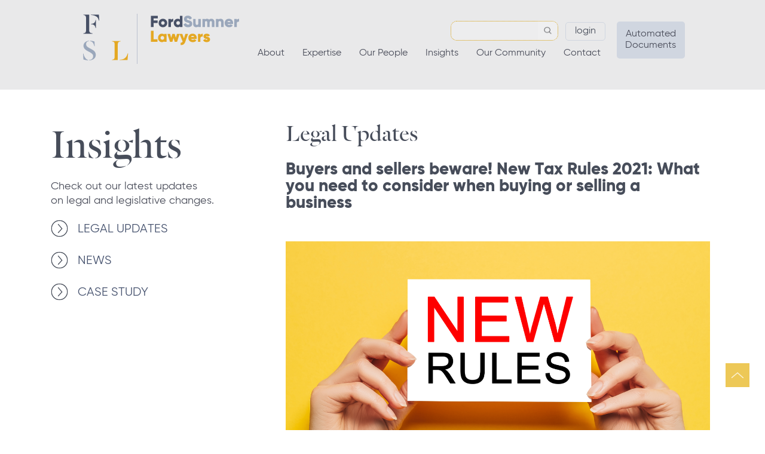

--- FILE ---
content_type: text/html; charset=utf-8
request_url: https://www.fsl.nz/insights/legal-updates/buyers-and-sellers-beware-new-tax-rules-2021-what-you-need-to-consider-when-buying-or-selling-a-business.html
body_size: 14501
content:


<!DOCTYPE html>
<html id="ctl00_Html" xmlns="http://www.w3.org/1999/xhtml">
<head id="ctl00_Head"><meta http-equiv="X-UA-Compatible" content="IE=edge" /><meta http-equiv="Content-Type" content="text/html;charset=utf-8" /><meta name="viewport" content="width=device-width, initial-scale=1, maximum-scale=1, user-scalable=0" /><meta name="generator" content="MoST Enterprise Management V4.0.8754.34716" />
<meta name="description" content="If you are buying or selling a business this year, think carefully about how the purchase price should be allocated to the assets being sold/purchased. " />
<meta name="keywords" content="Property Lawyer, Buying A House, Legal Considerations" />
<meta property="og:image" content="https://www.fsl.nz/client/cms/page/thumbnail.ashx?id=GubHnGhgim0CXhb%2fjwswVKvxFdCpdXxbdR%2b%2bQ3Kq%2f9syfrEjtBtGxL0yRnU815Ba" />
<meta property="og:url" content="https://www.fsl.nz/insights/legal-updates/buyers-and-sellers-beware-new-tax-rules-2021-what-you-need-to-consider-when-buying-or-selling-a-business.html" />
<meta property="og:type" content="website" />
<meta property="og:title" content="Buying and Selling A Business" />
<meta property="og:description" content="If you are buying or selling a business this year, think carefully about how the purchase price should be allocated to the assets being sold/purchased. " />

    <script type="text/javascript" src="/client/js/jquery.js"></script>
    <link rel="stylesheet" type="text/css" href="https://fonts.googleapis.com/icon?family=Material+Icons" /><link rel="stylesheet" type="text/css" href="/templates/css/7e8a13d8-1ac1-48b5-91a0-491eb5ba47de/screen.css" media="screen" /><link rel="stylesheet" type="text/css" href="/templates/css/7e8a13d8-1ac1-48b5-91a0-491eb5ba47de/handheld.css" /><link rel="stylesheet" type="text/css" href="/templates/css/7e8a13d8-1ac1-48b5-91a0-491eb5ba47de/print.css" media="print" /><meta name="viewport" content="width=device-width, initial-scale=1.0, minimum-scale=1.0" /><link rel="stylesheet" type="text/css" href="/fonts/dala/1907-HKHHTE.css" /><link rel="stylesheet" type="text/css" href="/fonts/gilroy/MyFontsWebfontsKit.css" />
<script type="text/javascript" src="/templates/files/1d5d681a-bf83-4e6f-ab1e-c876f4d0a079.js">
</script>
<script type="text/javascript" src="/templates/files/5d651edf-cd61-4a66-aed6-038f25c7e5e9.js">
</script>
<script type="text/javascript" src="/templates/files/f5eacea4-cd65-4391-953e-0e66c360c5bb.js">
</script>
<link rel="icon" type="image/png" href="/templates/images/8cc8114f-02d5-409d-91cc-4f883b6cc144.png" />

<script type="text/javascript">
  function linkPanel(className) {
    $(className).click(function() {
      window.location = $(this).find("a").attr("href");
      return false;
    });
  }
</script>
<script type="text/javascript">
  (function($) {
    $(document).ready(function() {
      $(window).scroll(function() {
        if ($(this).scrollTop() > 250) {
          $('#scroll, #top').fadeIn(800);
        } else {
          $('#scroll, #top').fadeOut(500);
        }
      });
    });
  })(jQuery);
</script>
<script type="text/javascript">
  $(document).on('click', 'a[href^="#"]', function(event) {
    event.preventDefault();
    $('html, body').animate({
      scrollTop: $($.attr(this, 'href')).offset().top
    }, 500);
  });
</script>
<script>
  $(document).ready(function() {
    $(".hamburger").click(function() {
      $(this).toggleClass("closehamburger");
      $('body').toggleClass("open");
      $('.mobilemenu').toggleClass("open");
    });
    $('.mobilemenu > ul > li > a').each(function() {
      $(this).parent().append('<a class="expandmenu" href="javascript:void(0)"></a>');
    });
    $(".expandmenu").click(function() {
      $(this).toggleClass("close");
      $(this).parent().find('ul').toggleClass("expanded");
    });
  });
</script>
<script type="text/javascript">
  var stop = true;
  var hovered;
  var timeout;
  $('.nav').hover(function() {
    clearTimeout(timeout);
    stop = true;
    hovered = this;
    timeout = setTimeout(function() {
      if ($(hovered).hasClass('nav_menu_link_drop')) {
        $('.content').css('z-index', 0);
        $(hovered).next('.content').css('z-index', 5);
        $(hovered).next('.content').slideDown(350);
        timeout = setTimeout(function() {
          $('.content').not($(hovered).next('.content')).slideUp(350);
        }, 200);
      } else $('.content').slideUp(350);
    }, 400);
  }, function(e) {
    stop = false;
    clearTimeout(timeout);
    setTimeout(function() {
      if (!stop) $('.content').slideUp(350);
    }, 500);
  });
  $('.nav_menu_link_drop').hover(function() {
    $('.back-drop').css('display', 'block');
  }, function() {
    $('.back-drop').css('display', 'none');
  });
  $('.content').hover(function() {
    $('.back-drop').css('display', 'block');
    stop = true;
  }, function() {
    $('.back-drop').css('display', 'none');
  });
  $('#nav_menu').hover(function() {}, function() {
    timeout = setTimeout(function() {
      $('.content').slideUp(350);
    }, 200);
  });
</script>
<script>
  $(document).ready(function() {
    $(".buttonform").click(function() {
      $("#hbsptform").toggleClass("show");
    });
    $("p.closebtn").click(function() {
      $("#hbsptform").toggleClass("show");
    });
  });
</script>
<script charset="utf-8" type="text/javascript" src="//js.hsforms.net/forms/shell.js"></script>
<!-- Google Tag Manager -->
<script>
  (function(w, d, s, l, i) {
    w[l] = w[l] || [];
    w[l].push({
      'gtm.start': new Date().getTime(),
      event: 'gtm.js'
    });
    var f = d.getElementsByTagName(s)[0],
      j = d.createElement(s),
      dl = l != 'dataLayer' ? '&l=' + l : '';
    j.async = true;
    j.src = 'https://www.googletagmanager.com/gtm.js?id=' + i + dl;
    f.parentNode.insertBefore(j, f);
  })(window, document, 'script', 'dataLayer', 'GTM-TWGHC33');
</script>
<!-- End Google Tag Manager -->
    
<link rel="stylesheet" href="/templates/css/19de705d-41ae-4786-a53d-959c00ba2451/styles.css" type="text/css" />
<link rel="alternate" href="https://www.fsl.nz/insights/legal-updates/buyers-and-sellers-beware-new-tax-rules-2021-what-you-need-to-consider-when-buying-or-selling-a-business.html" hreflang="x-default" />
<style type="text/css">
.en-US {
    display: block !important;
}
._Required:after {
   content: "Required";
}
</style>
<link href="/WebResource.axd?d=VdPoLqp1pEU6N0-IfFplZG4cViFqKZ8dAE6jCDw3WKfssvXZK30ptrs3Szy9FcQORXrm0xm0sqZx9i2pw8BIPRiUCB-d5UkzHHBZSe9HIb29m_BNRGsNwngAHvXiJXZ0EZ1eHGeCuK0MHhUUK6JKLg2&amp;t=638754712780000000" type="text/css" rel="stylesheet" class="Telerik_stylesheet" /><link href="/WebResource.axd?d=6d0ORl_GDQ8il0vfaye5YS-JdF3wiOHzdbdTdZm1sl-IpFFJ-WjceruiKg8muzbV3sGw23bxkVEXzUW9iA0H9fo-Nk6PVgVvisYjaYr-Zoh094mIyDzr7KHXTFEO0X-n80w5CW0Ed4mx0f6A1L9fJQ2&amp;t=638754712780000000" type="text/css" rel="stylesheet" class="Telerik_stylesheet" /><link href="/WebResource.axd?d=scU4zlP5U50gbnxCnkn5N9XI3QTcfSO-j-XvGZBl5QUtyglCPj0pWJbnHrhznwYspzuKLKDH87CC3kYcYav6HJl0U7k5FyYbEsqkpy2GdT02RoeVqDDphz3OwkpENyrEteScPw17IHLFz3lpKdPIAA2&amp;t=638754712780000000" type="text/css" rel="stylesheet" class="Telerik_stylesheet" /><link href="/WebResource.axd?d=JwWcUapoPFv6dTx48yiG7BphObjYN-ueyGm6N-BeOCZgrK4OBGOxo4jhJqmEdNkE58YfplV9_YP1fkSeGDeA_Yg2FVS5-6JNTQRs9ST3uIuTS77O3KChYC8RgfaCDsEFx5wp-TIo4d2nmNsYgU4fn9MmUwmbOf2Bemq3cuO-NT41&amp;t=638754712780000000" type="text/css" rel="stylesheet" class="Telerik_stylesheet" /><link href="/WebResource.axd?d=QKX1AO1vX8ebWKfbb4eOTBIewG5ozRnJsAgEpekuCvPv4LzJsoYQ-SP2RRwbKQhJugPrXHi-xvbZfe_sI1dhmq5zuRuBf7_zWfIK-8VGhwh1dDvVLry-aLXpq8l876td0&amp;t=638754712780000000" type="text/css" rel="stylesheet" class="Telerik_stylesheet" /><link href="/WebResource.axd?d=abSXP-RgNuAsfhlSYpnpbK_2ckP0cBR_rZ-E9jN7orrimCXQ9GMiPgNBt_txTXd5-08aTtOBuyOsazwE-0wpByW6kID8apD2_3JZaNMD__RhOdxiwJrJkTCbuiAsU7rgHq0hb0Dx8raLnYSRmUwIlA2&amp;t=638754712780000000" type="text/css" rel="stylesheet" class="Telerik_stylesheet" /><link href="/Telerik.Web.UI.WebResource.axd?d=PMrIT5dOWaVYIcpFWUE4nF-DhxWfEr-A8L3DyYN8STS-mbHy1cGlpGTO022JwUs7FFPH8XvWowNsU4xURnzBxa4rUAj4ZUTvx4CGgHV6ZqsAnF1hTkJImUqAgscRmb2S0&amp;t=638841486637275692&amp;compress=1&amp;_TSM_CombinedScripts_=%3b%3b%7c638569950720000000%3a947681d" type="text/css" rel="stylesheet" /><link href="/Telerik.Web.UI.WebResource.axd?d=PMrIT5dOWaVYIcpFWUE4nF-DhxWfEr-A8L3DyYN8STS-mbHy1cGlpGTO022JwUs7FFPH8XvWowNsU4xURnzBxa4rUAj4ZUTvx4CGgHV6ZqsAnF1hTkJImUqAgscRmb2S0&amp;t=638841486637275692&amp;compress=1&amp;_TSM_CombinedScripts_=%3b%3b%7c638569950700000000%3a34c367b" type="text/css" rel="stylesheet" /><link href="/Telerik.Web.UI.WebResource.axd?d=PMrIT5dOWaVYIcpFWUE4nF-DhxWfEr-A8L3DyYN8STS-mbHy1cGlpGTO022JwUs7FFPH8XvWowNsU4xURnzBxa4rUAj4ZUTvx4CGgHV6ZqsAnF1hTkJImUqAgscRmb2S0&amp;t=638841486637275692&amp;compress=1&amp;_TSM_CombinedScripts_=%3b%3b%7c638569950700000000%3a960bbce8" type="text/css" rel="stylesheet" /><link href="/Telerik.Web.UI.WebResource.axd?d=PMrIT5dOWaVYIcpFWUE4nF-DhxWfEr-A8L3DyYN8STS-mbHy1cGlpGTO022JwUs7FFPH8XvWowNsU4xURnzBxa4rUAj4ZUTvx4CGgHV6ZqsAnF1hTkJImUqAgscRmb2S0&amp;t=638841486637275692&amp;compress=1&amp;_TSM_CombinedScripts_=%3b%3b%7c638569950700000000%3a9e246262" type="text/css" rel="stylesheet" /><title>
	Buying and Selling A Business
</title></head>
<body id="ctl00_Body">
    <form method="post" action="/insights/legal-updates/buyers-and-sellers-beware-new-tax-rules-2021-what-you-need-to-consider-when-buying-or-selling-a-business.html" id="aspnetForm">
<div class="aspNetHidden">
<input type="hidden" name="ctl00_ctl03_TSSM" id="ctl00_ctl03_TSSM" value="" />
<input type="hidden" name="ctl00_smClient_TSM" id="ctl00_smClient_TSM" value="" />
<input type="hidden" name="__EVENTTARGET" id="__EVENTTARGET" value="" />
<input type="hidden" name="__EVENTARGUMENT" id="__EVENTARGUMENT" value="" />
<input type="hidden" name="__VIEWSTATE" id="__VIEWSTATE" value="vh06nOf6g1V9JV1fZ3rVVGfMEaTtLPvWTkqmfBHoXikZ3nHdG/mu8STgBUpycAZFwTTGijimXPoT/zKdubjtNBPlm6AmJjCrHxF9GsJnRECQhWXtcSqIAbHMax826cEVr08QDUAoOOKLqXay2YBZi70cW1S+Vm75LRtBPgrGLWuZ0ah6ejhdF10aq0hJ9eCEDLeyTxZxLRGnhUfmy4WkqNK3gehzPvDL8SkNXDM8GCi8TTm2D5NFfygLFG0WxkNShv9JcRVrJJkpf/oUyDwtPdBYrvE2JsXK6Su2jVyJ7UdqTEF6YRe0K3/RonZzAxnP26RuHdTeD+UQrYHeG1xmVufuMdn3dP84mnFtUu1jTa1a9Jj6Zsh/2RTnB9i8z0WtHMRunUjwA2CmAnOWGjL0qq3FUnh0qbN26oym7OhA2TzLU+gepH4YX+XmCNs/w6jhbI32LsdvX80cmiZgUArdDgyhAO7n4jjtawz88jO/1i9S0COfMBFeUTEy7qIRfkgIiH2zalQmh3vdBsR3aHY19HNSVEfst0MR80z9xT+nuHw2gNFMHLrJ84nrDfI7GEDtsomRfZtP35Sr7O5MziWq9RCo3FHKCTTq2AgFMhN/NMLdiekYOCwg5hL4mzikVzkdIfT58kZAkoHP+8NJhbGtR0ZrcUZzqF8LHHfNVdRAAN3UapedmjSnFrfRTgI+hNNkGwnIG8IL7hPc9xHttBnlqqt8ls/wiHAFl79FvfzTr3418jPsqC/OBbeAqjWBbkHBPjE07ltfVYbhPweDAVdgKKwdrCwGEYJQxgIlPBaxY2epwXl89DQ3MAi1h2+IPHH4bgC2mlW3KIwwiNNamkAoEWKa2Hnd5byrh82ivZbhIQA/WNY8ICIsnfsoWM5sM6QIZybPYtLpVKU9Jlu0rRz5qPYfEpciLMPeU+q+A4S5ANk6zDI+2dh1P0AQ2Eg6rgrZtZTa7IzRoHPDhdeaP7UA/IRCNg6O6NUm4J00NEbj86V7+Kd9f7u2kXxSCoPQy2xSPGx0KhNBRccgrO0m+snr6YRuOD+WU5zPj1lQFBMXECf/33ZYKe8iM5HTKjUXGh/xqxpYStu+ZngcmTspHUP85yLAbjehv8Z667PrpjpohTV6LgKeo1qbqzFdh/BRcqZBiNDQRQIb3CFKrZzM+Q5vzAqr9BcNNvNQ5Q7mQNI/eoEXmRfpnhdVi9ikinR/l5pyRhKhEsgYh4mp4vT50+BdePh5J11uV+0Soj1QubbPZ+OHIXsrj20gVdqTI+1Gv43bk6CCxK65eYRlsy/acVkELRoR/tL5K7H8145g1k2AP27Tieqy/[base64]/HzsBiPi7aoyV1ANH0HxJ6eBKacvvAEmx38GEpLWnmpWJ3+p/+KZJQUDpaB49C6Kg4IbO87NdX2QuvC6v4BxjD7ijxeqGMfMmyNkos8PVCR7TPwjCrDbNFFLn1yB3mkzgqum2ip/JcRHZHFtL+r+u0jODkKqa+wzOnGFBLlGfe5PlifLnNhUFEvbXav9RhDsmqNH+KSVhbik4ncoRVXpBMDTiYqu1Q4qpJ6hsJrPgN6quU5vShL2TeGWeP2gWP2SngvM6XR3ohImc/D2IgP8vCycrzcDDeofv1MIR48kTnEvJmlBNn4jIP2SunlpyeRcJVF6KZk4KSayKgZsfWzepS5cla6GAwFqevkSdGy+GucoahczTRyRyOaBBnnnNuqs0s8pRepL1jBE/BNXFA3xwiufnx6vpWjQSdLvcuCbaIxRUk3mDfIGlxXspbY7t9aVp/USZ6CXOEZwZuZeRuBe+H542VRZ6Ao4M3oh2mo38IkF7s1YDH2IX2ASb5RoDLMG0rzDpmGyNP5mx+cB3HdqqzBJQcb4a/TB1LAPsMoKWo/rcEbxnCV2H2/vSewsEzef4tqoS4mNNT2p12YrK1fhzz8KCjM1Zj3km3GEgkO+PZQ/H2VTIz2PQKE3oiq7Fm5paaZeTpx9//43GsaoZf8S3pZCIqnCi60YZNPqHHzstVgk57ne3TQ1tZOQQLcZHn9ZS7KUYr1uX9Upj5Af1a1oTXmRr95+z7phnAX8MT/EFXj04Txf40Ba17cGTMtFwcoGkAffrBb/bBpmVqhBtjwG5KHggEpSGH2JMm3N8cjNBmKUUzaggbEUv8nAgCfaBC7RB4sllPs7ZJO7BpZs5DhAjosONWIoNmMNjIFD4t74LUwqY0h4jPnYGclNr7S+QVmmg80L8Nc/Dp9iJyOAjPdPPPxKoQx9Uc3JNttLn13Yx0drKWSrmSyY4Ph3vcVdoQqzB8twyHkLXjEaWjU+X+gDNx/8e1tYWmngyWAjBfXStBpfkuxdgGqzCVndJRtr8lplEWMFLpDnQ1ZirYV/Pz7ak5Qt8gtia8P95obWzf7yGQJHbjWnMlbvwup6A7oWuQ0wZ8uWy+sM5fMNeZHjHOqcxz9vypIKeh8f3tRvLHNoTkimK0qj0RvMzm/H5tU9gcgB9uemBTUvwMa4yFU8rUGkhpPzOM9dQd2/CHbsX2czzOEKTZ37kOfPRLA7p/EPuBBM/NxoetP4Flwff9Fsg+Nz8HcGfhzcnc0TtGAWm6W1PvFGXBe6TTN68Yn3EANLFF7dTRQ8GD9loOz0ZANDD/+ua01emqTzhcfUe1TIHnyrUlC3zThkmKBnQOFLKhJgjYrnKygZI6+PLNs4Ra1DuNgYkXjt02WhCpsAjhLkwGAy4DVHp+4Keq8N6doTeJOGRAzfTO/rKrRXctkCF32wEYYXTyHxCkSgxgOiFIgIGzlt/Xmx2cXORR3F0O+Hv6cKPsUioBCh7wUtoOHvin2JZ0XqD0+Sq2jwWoXWWIHI5jB1FSGUT7V2Mc5wV7qdtLQuXCcq4O6k23fH5iWwVC0C3tWErXMInBmSLTrOX70B0UCmEc3WL7zrabXge8DU6iPLbr/wdeBmExkbgABmCIGHZUmk7j5VFWTol6YgwxeT3xmqupTHpjAjzsSiRlrI4r1Za1WU5Od6S9qnNTZTieHl7WOy165PukN/ugIPM5O+KigCLjUBCrnrr0awZHSYj948vmAW9gTefaP8+xEL4hz8kH1Vwhpbk7u4ZRXNK1yt0MN+ZHrJSzEnbBJeI9YTtuaVszZO21+nhQh3SCzW5Ww/k8uOU9zzEQvaEoWQj6IexPTAPv83mtPsaDtEQU8JXyKb0ziO1qXQySeQpW0zMAINEwUrPX8gzL70f4sBSzdKoA5QBpL2bVEq3ewONhLll20MZ/IjxNyMDW3S6tllbfncUP0Gtb8Xu1LGZ7YaMDz9epRfw+nA1jN8oVUEa/jVnGLhA2GonmCTa4Sjuv+fdbgS3GXfEnoUt8ujOn5nGRI6C/Bhnx7Crc6OdeGc5UUtNK1hokrJjaSj9Orv4O+q/Irmd96C417prBk5+zvwKoi95oF+xCq5wO5z8TgzyLfjiNtT6WDvK1GMWEiV5TDApczYzFTsmbntKAlZ0Cp17cvU5fmOIieyxr7mXbpqxQ7N/r/Z/tD4+DCTSWW5SpkQKpuc/wE639nDxGhGt/ufpvlhSGLOGDmx/pW+mvLpopfPFFuwNlrchmyGa8b4MFN22zuk7nb3/eOE48iqgDUK++2YDXHdz/mrTfxkL7JtlWsG9dAgw9EApZHXwzzm8/vlu6QdFT/5VJIIzrclJuR1j2mVQ6ysQYc4TqfngujB6gUsZ9XA7J+bzTik4sD8711FPNQyGOdmt39IesasugIh5eI+/b/bsjYZhPPfbPXqy197VEqedpEdw5hQnkzlYPPHTERYaWqaZJOpexsCiCpShY5/r6JngmKYcZ3l1UXG04uZwZfL/NdJqLUQuMOJ02ASoOle78kyWn3RX3QoJB+Y+TqvZn2gnX2A+JPEg6IXp6ur50N8d+4QVTjrSUhZfu9O3IYdJezy1ksyFYb5e77eEy0XKvZeK1d3sEPPn9kQTbpGVp4/kmzuOWU3xLS+7MNe/PEkvfYGlv/oPgkDGxD945NyoLhZdjHYSXdAh3WU62fnYX4pbsl0wAnooL2aWfjspj+9RK6k3L0OZkVbUi1juHGcUfxYr8M9VJ/oUQyLPAzcPHYc6okDiyKrU9XWDx6wJri+wmuBgsuSBcGvBb0SuuOAq+6Zo5ID1Ge24CHW6Kpf5qc1XGxz9HOmA6S2Dg5QdeTUI3bVDZ2/Gx+qHS4CH0En/DqIxrPLRIU9ayY1M8yoWRjGJ/[base64]/4epUnOuNKzH3V9whLW7aDGu2lkYzgmM3Ckd4sfhqgEGbi2yFrLi6IbO8h7EbuUBXuiDTpoWE2YXl4GRWMNppLyOlzZYHJfa1R56lm5Ex0q7ByFai+KGxP3aKbcD/8pMBEV5SRFQwr4AJrQldQUnKzMTzPumg9e7a8zGtkQJo/5jFRJswXgpxUluKbe83xOdN63Mp7z71qUlHtUwWzeLpTWkBefdqZRLgucE/0pKye/ycVsUE/A5SS7TogIZIwZ+9HS9LmHGo6ompD697a24qWk5G1+WgJ7EUu3k/6zV7F/jng8e0YJ22c198aUraCgdYVKcxeE7FFFHuLWbRiC9R0bziKWa15Uyrx9LpXSIFF3+TK5JhEo6K85CNtVb3D7+30FICa9R3WFKbjx7O40T+HUUIryeKW1sOlJlXReTRYOh/dbscAIns/hKiJ6/k+K0SHQzalAQMF8LnoV3oPx/9N+2rNJGHmvdeto26TSd0J4Wj7JlIg/VnfnaKYYJaZczNa/GEF1MzrMhYbWvKhT4I3rIlRYv/ZF0nbEYUxluJK7VvFfCmjvwlMEYkOr1FLfARgUQDQCGTtVG/XGd/qZx3TTw/dqxP/X9U6+gDNCw8fVqxc/xJzFWcl7+PrHOXZOAFHYO1oN0lwJ5HkStnWsxq951sHLZ+zIj1VObqxHNarlBqOxWe+gvf1bcT+WH9McizycxKseDhJxVH2IadDCWcswDDeGDm8QIc0zfFKmeMhhXLOUQPF0T4T+un0I" />
</div>

<script type="text/javascript">
//<![CDATA[
var theForm = document.forms['aspnetForm'];
function __doPostBack(eventTarget, eventArgument) {
    if (!theForm.onsubmit || (theForm.onsubmit() != false)) {
        theForm.__EVENTTARGET.value = eventTarget;
        theForm.__EVENTARGUMENT.value = eventArgument;
        theForm.submit();
    }
}
//]]>
</script>


<script src="/WebResource.axd?d=pynGkmcFUV13He1Qd6_TZBm7__zejahJENfmjLxVK3eGlITFvFs5VdfZ69Kwkv_DBMs9HA2RcNVawEuk4-IYjQ2&amp;t=638901968248157332" type="text/javascript"></script>


<script src="/Telerik.Web.UI.WebResource.axd?_TSM_HiddenField_=ctl00_smClient_TSM&amp;compress=1&amp;_TSM_CombinedScripts_=%3b%3bSystem.Web.Extensions%2c+Version%3d4.0.0.0%2c+Culture%3dneutral%2c+PublicKeyToken%3d31bf3856ad364e35%3aen-US%3aa8328cc8-0a99-4e41-8fe3-b58afac64e45%3aea597d4b%3ab25378d2" type="text/javascript"></script>
<script src="/ScriptResource.axd?d=[base64]" type="text/javascript"></script>
<script src="https://d2i2wahzwrm1n5.cloudfront.net/ajaxz/2025.1.218/Common/Core.js" type="text/javascript"></script>
<script src="https://d2i2wahzwrm1n5.cloudfront.net/ajaxz/2025.1.218/Common/MaterialRipple/MaterialRippleScripts.js" type="text/javascript"></script>
<script src="https://d2i2wahzwrm1n5.cloudfront.net/ajaxz/2025.1.218/Common/ShortCutManager/ShortCutManagerScripts.js" type="text/javascript"></script>
<script src="https://d2i2wahzwrm1n5.cloudfront.net/ajaxz/2025.1.218/FormDecorator/RadFormDecorator.js" type="text/javascript"></script>
<script src="https://d2i2wahzwrm1n5.cloudfront.net/ajaxz/2025.1.218/Common/Popup/PopupScripts.js" type="text/javascript"></script>
<script src="https://d2i2wahzwrm1n5.cloudfront.net/ajaxz/2025.1.218/Common/jQueryExternal.js" type="text/javascript"></script>
<script src="https://d2i2wahzwrm1n5.cloudfront.net/ajaxz/2025.1.218/Common/jQueryPlugins.js" type="text/javascript"></script>
<script src="https://d2i2wahzwrm1n5.cloudfront.net/ajaxz/2025.1.218/Common/AnimationFramework/AnimationFramework.js" type="text/javascript"></script>
<script src="https://d2i2wahzwrm1n5.cloudfront.net/ajaxz/2025.1.218/Common/Animation/AnimationScripts.js" type="text/javascript"></script>
<script src="https://d2i2wahzwrm1n5.cloudfront.net/ajaxz/2025.1.218/Common/Helpers/IETouchActionManager.js" type="text/javascript"></script>
<script src="https://d2i2wahzwrm1n5.cloudfront.net/ajaxz/2025.1.218/Common/TouchScrollExtender.js" type="text/javascript"></script>
<script src="https://d2i2wahzwrm1n5.cloudfront.net/ajaxz/2025.1.218/Common/Widgets/Draggable.js" type="text/javascript"></script>
<script src="https://d2i2wahzwrm1n5.cloudfront.net/ajaxz/2025.1.218/Common/Widgets/Resizable.js" type="text/javascript"></script>
<script src="https://d2i2wahzwrm1n5.cloudfront.net/ajaxz/2025.1.218/Window/RadWindowScripts.js" type="text/javascript"></script>
<div class="aspNetHidden">

	<input type="hidden" name="__VIEWSTATEGENERATOR" id="__VIEWSTATEGENERATOR" value="FCC6D610" />
	<input type="hidden" name="__PREVIOUSPAGE" id="__PREVIOUSPAGE" value="wKjF3Wq0Tmbaa-2hkQJI19qppHP55lCgKyKHqiCbE1AtCwePKawjtU1QKOzjrIEPtTKn02jaynkDoGeCHHDjLHAXpSKaha-Lx06MEyNb9ibri43Cfq4KpehFjxJ7hiJP0" />
	<input type="hidden" name="__EVENTVALIDATION" id="__EVENTVALIDATION" value="M1DOsf/J7EZLd3aFxRSrKw78Ar30lqBXKZUBcnnE4weHaEUEVfVWF1BdutVdhuYSNSEpHxWTn/JkqD0xVCaiQ65O8kOaLSGNZ8NwEOV7Bk+gjL4M1eX9DCvYhsNSHTjwPith7lP1DWI29uvLhbJLIw==" />
</div>
        <script type="text/javascript">
//<![CDATA[
Sys.WebForms.PageRequestManager._initialize('ctl00$smClient', 'aspnetForm', ['tctl00$ctl62',''], [], [], 90, 'ctl00');
//]]>
</script>

        
        <div id="ctl00_rfdClient" disabled="disabled" class="RadFormDecorator" style="display:none;">
	<!-- 2025.1.218.462 --><input id="ctl00_rfdClient_ClientState" name="ctl00_rfdClient_ClientState" type="hidden" />
</div>
        <!-- Throbber Begin -->
        <div id="ctl00_ctl13" style="display:none;">
	
                <table class="Throbber">
                    <tr>
                        <td>
                            <img title="Please Wait..." src="/client/images/loader.gif" />
                        </td>
                    </tr>
                </table>
            
</div>
        <!-- Throbber End -->
        
<div class="_Template"><!-- Google Tag Manager (noscript) --><noscript><iframe src="https://www.googletagmanager.com/ns.html?id=GTM-TWGHC33"
height="0" width="0" style="display:none;visibility:hidden"></iframe></noscript>
<!-- End Google Tag Manager (noscript) --><a id="top"></a>
<div id="scroll">
<div class="wrapper">
<div class="logo"><a href="/">Home</a></div>
<div class="nav">
<ul id="nav">
    <li><a href="/about/">About</a> </li>
    <li><a href="/expertise/">Expertise</a></li>
    <li><a href="/our-people/">Our People</a> </li>
    <li><a href="/insights/">Insights</a></li>
    <li><a href="/our-people/our-community/">Our Community</a></li>
    <li><a href="/contact/">Contact</a></li>
    <li><a href="/automated-documents/">Automated Documents</a></li>
    <li class="search"><a href="/search/">Search</a></li>
    <li class="login"><a href="/login/">Login</a></li>
</ul>
</div>
</div>
</div>
<div class="mobilenav">
<div class="hamburger">
<div class="middlebar">&nbsp;</div>
</div>
</div>
<div class="mobilemenu">

<ul>
    <li><a title="Home" href="/">FORD SUMNER LAWYERS</a></li>
    <li><a href="/about/">About</a> </li>
    <li class="parent"><a class="parent" href="/expertise/">Expertise</a>
    <ul>
        <li><a href="/expertise/commercial-law-experts/">Commercial</a></li>
        <li><a href="/expertise/corporate-law-services/">Corporate </a> </li>
        <li><a href="/expertise/corporate-insolvency-and-turnaround.html">Corporate insolvency &amp; turnaround</a> </li>
        <li><a href="/expertise/insurance-law-specialists/">Insurance</a> </li>
        <li><a href="/expertise/dispute-resolution.html">Dispute Resolution </a></li>
        <li><a href="/expertise/employment-and-hr.html">Employment &amp; HR </a> </li>
        <li><a href="/expertise/investigations.html">Investigations </a></li>
        <li><a href="/expertise/property-and-construction.html">Property &amp; construction </a> </li>
        <li><a href="/expertise/environment-and-regulatory.html">Environment &amp; regulatory </a> </li>
        <li><a href="/expertise/family-law/">Family Law</a></li>
    </ul>
    </li>
    <li><a href="/our-people/">Our People</a> </li>
    <li class="parent"><a href="/insights/">Insights</a>
    <ul>
        <li><a href="/insights/#blog">Legal Updates</a></li>
        <li><a href="/insights/#news">News</a></li>
        <li><a href="/insights/#casestudy">Case Studies</a></li>
    </ul>
    </li>
    <li><a href="/our-people/our-community/">Our Community</a> </li>
    <li class="parent"><a href="/contact/">Contact</a>
    <ul>
        <li><a href="/contact/careers.html">Careers</a></li>
    </ul>
    </li>
    <li><a href="/automated-documents/">Automated Documents</a> </li>
    <li class="search"><a href="/search/">Search</a></li>
    <li class="login"><a href="/login/">Login</a></li>
</ul> </div>
<header>
<div class="wrapper">
<div class="logo"><a title="Home" alt="Home" href="/">Ford Sumner Lawyers Home</a></div>
<div class="nav">
<div class="searchbox">
<div class="search"><input name="ctl00$ctl26$txtWords" type="text" id="ctl00_ctl26_txtWords" />
<input type="button" name="ctl00$ctl26$btnSearch" value="Search" onclick="javascript:WebForm_DoPostBackWithOptions(new WebForm_PostBackOptions(&quot;ctl00$ctl26$btnSearch&quot;, &quot;&quot;, false, &quot;&quot;, &quot;/search/default.html&quot;, false, true))" id="ctl00_ctl26_btnSearch" />
</div>
<a class="login" href="/login/">Login</a> </div>
<div class="mainnav">
<ul class="navbar" id="mainnav">
    <li class="dropdown"><a href="/about/">About</a> </li>
    <li class="dropdown"><a href="/expertise/">Expertise</a>
    <div class="dropdown-content"> 

<div class="column">
<p><a tabindex="-1" href="/expertise/commercial-law-experts/">Commercial </a></p>
<p><a tabindex="-1" href="/expertise/corporate-law-services/">Corporate </a> </p>
<p><a tabindex="-1" href="/expertise/corporate-insolvency-and-turnaround.html">Corporate insolvency &amp; turnaround</a></p>
<p><a tabindex="-1" href="/expertise/insurance-law-specialists/">Insurance</a> </p>
<p><a tabindex="-1" href="/expertise/dispute-resolution-specialists/">Dispute resolution</a></p>
<p><a href="https://www.fsl.nz/expertise/all-of-government/">Government</a></p>
</div>
<div class="column">
<p><a tabindex="-1" href="/expertise/mediation.html">Mediation</a></p>
<p><a tabindex="-1" href="/expertise/employment-and-hr/">Employment &amp; HR </a> </p>
<p><a tabindex="-1" href="/expertise/workplace-investigation-specialists/">Workplace Investigations </a></p>
<p><a tabindex="-1" href="/expertise/property-and-construction-legal-experts/">Property &amp; construction</a></p>
<p><a href="https://www.fsl.nz/expertise/private-client/default.html">Private client</a></p>
<p> </p>
<p><a tabindex="-1" href="/expertise/environment-and-regulatory/">Environment &amp; regulatory</a>&nbsp;</p>
<p><a href="https://www.fsl.nz/expertise/family-law/default.html">Family Law</a></p>
</div> </div>
    </li>
    <li class="dropdown"><a href="/our-people/">Our People</a>
    <div class="dropdown-content"> 

<table style="width: 1053px; top: 382.594px; height: 139px;">
    <tbody>
        <tr>
            <td class="column">
            <table style="width: 536px; height: 395px;">
                <tbody>
                    <tr>
                        <td style="text-align: left;">
                        <p style="text-align: left;"><span><a tabindex="-1" href="/our-people/jaesen-sumner.html">Jaesen Sumner</a><br />
                        <br />
                        <a tabindex="-1" href="https://www.fsl.nz/our-people/mark-ford.html">Mark Ford</a><br />
                        </span></p>
                        <p style="text-align: left;"><span><a href="https://www.fsl.nz/our-people/paul-gillespie.html">Paul Gillespie</a><a tabindex="-1" href="https://www.fsl.nz/our-people/nikita-govind.html"></a></span></p>
                        <p style="text-align: left;"><span><a tabindex="-1" href="https://www.fsl.nz/our-people/nikita-govind.html">Nikita Govind</a></span></p>
                        <p style="text-align: left;"><span><a href="https://www.fsl.nz/our-people/christian-tucker.html">Christian Tucker</a><br />
                        <br />
                        <a tabindex="-1" href="https://www.fsl.nz/our-people/maisie-guy.html">Maisie Guy</a></span></p>
                        <p style="text-align: left;"><span><a href="https://www.fsl.nz/our-people/boyang-bao.html">Boyang Bao</a><br />
                        <br />
                        <a tabindex="-1" href="https://www.fsl.nz/our-people/eloise-sharpe.html">Eloise Sharpe</a><br />
                        <br />
                        <a tabindex="-1" href="https://www.fsl.nz/our-people/ange-penney.html">Ange Penney</a><br />
                        <br />
                        <a tabindex="-1" href="https://www.fsl.nz/our-people/rebekah-tait.html">Rebecca Tait</a><br />
                        <br />
                        <a tabindex="-1" href="https://www.fsl.nz/our-people/james-lovelock.html">James Lovelock</a><br />
                        </span></p>
                        <p style="text-align: left;"><span><a tabindex="-1" href="https://www.fsl.nz/our-people/vanessa-smith.html">Vanessa Smith</a></span></p>
                        </td>
                        <td>
                        <p style="text-align: left;"><span><a tabindex="-1" href="/our-people/sarah-churstain.html">Sarah Churstain</a><br />
                        <br />
                        <a tabindex="-1" href="https://www.fsl.nz/our-people/joanne-cheer.html">Joanne Cheer</a><br />
                        <br />
                        <a tabindex="-1" href="https://www.fsl.nz/our-people/rebecca-richter.html">Rebecca Richter</a><br />
                        <br />
                        <a tabindex="-1" href="https://www.fsl.nz/our-people/jordan-todd.html">Jordan Todd</a><br />
                        <br />
                        <a tabindex="-1" href="https://www.fsl.nz/our-people/emily-gardiner.html">Emily Gardiner</a><br />
                        <br />
                        <a tabindex="-1" href="https://www.fsl.nz/our-people/fenella-smith.html">Fenella Smith</a><br />
                        <br />
                        <a tabindex="-1" href="https://www.fsl.nz/our-people/maggie-knowles.html">Maggie Knowles</a></span></p>
                        <p style="text-align: left;"><span><a href="https://www.fsl.nz/our-people/bella-chapman.html">Bella Chapman</a><br />
                        <br />
                        <a tabindex="-1" href="https://www.fsl.nz/our-people/daniel-fraser.html">Daniel Fraser</a><br />
                        <br />
                        <a tabindex="-1" href="https://www.fsl.nz/our-people/briar-petersen.html">Briar Petersen</a><br />
                        <br />
                        <a tabindex="-1" href="https://www.fsl.nz/our-people/vanessa-smith.html">&nbsp;</a><a href="https://www.fsl.nz/our-people/ruby-de-silva.html">Ruby de Silva</a></span></p>
                        </td>
                    </tr>
                </tbody>
            </table>
            </td>
            <td class="column"> </td>
        </tr>
        <tr>
            <td class="column">&nbsp;</td>
            <td class="column">&nbsp;</td>
        </tr>
    </tbody>
</table> </div>
    </li>
    <li class="dropdown"><a href="/insights/">Insights</a>
    <div class="dropdown-content">
    <div class="column">
    <p><a href="/insights/#blog">Legal Updates</a></p>
    <p><a href="/insights/#news">News</a></p>
    <p><a href="/insights/#casestudy">Case Studies</a></p>
    </div>
    </div>
    </li>
    <li><a href="/our-people/our-community/">Our Community</a></li>
    <li class="dropdown"><a href="/contact/">Contact</a>
    <div class="dropdown-content">
    <div class="column contact">
    <p> <a href="/contact/">Contact</a> </p>
    <p> <a href="/contact/careers.html">Careers</a> </p>
    </div>
    </div>
    </li>
    <li class="last"><a href="/automated-documents/">Automated Documents</a></li>
</ul>
</div>
</div>
</div>
</header>
<div class="banner">

<p>&nbsp;</p>
<style>
    .banner {
    display: none;
    }
    .pagehead {
    display: block;
    }
    .subnav {
    display: inline-block;
    }
    ._Content {
    display: inline-block;
    width: 64%;
    }
    div._Content h1 {
    font-size: 40px !important;
    font-weight: normal !important;
    }
    #pnlContent h1,
    #pnlContent h1 strong {
    font-size: 40px !important;
    font-weight: normal;
    font-family: Gilroy-ExtraBold, Arial, helvetica, sans-serif !important;
    font-size: 28px !important;
    }
    ._Content img {
    margin: 20px 0;
    }
    ._DocumentDescription {
    padding-top: 30px;
    }
    @media all and (max-width: 800px) {
    ._Content {
    width: 100%;
    }
    }
</style></div>
<div class="contentwrapper">
<div class="subnav">

<h1><a href="/insights/">Insights</a></h1>
<p>Check out our latest updates on&nbsp;legal and legislative changes.</p>
<ul class="yellow-arrows">
    <li><a href="/insights/#blog">LEGAL UPDATES</a></li>
    <li><a href="/insights/#news">NEWS</a></li>
    <li><a href="/insights/#casestudy">CASE STUDY</a></li>
    <!--<li>Newsletters</li>
  <li>Resources</li>
  <li>Subscribe</li>-->
</ul> </div>
<div class="_Content" id="_Content">
<div class="pagehead">

<h1>Legal Updates</h1></div>

<div id="pnlContent">
	
<!-- Content Begin -->



<h1><strong>Buyers and sellers beware! New Tax Rules 2021: What you need to consider when buying or selling a business</strong></h1>
<p><strong><img alt="" src="/images/new-rules.png" alt="" /></strong></p>
<p>If you are buying or selling a business this year, think carefully about how the purchase price should be allocated to the assets being sold/purchased.&nbsp; As of 1 July 2021, new tax rules governing purchase price allocation in business sale and purchase transactions will come into effect.&nbsp; </p>
<p>We provide a brief summary on the reasons behind the new rules, what the rules require, and what this means for you. </p>
<h3><strong>The Current Tax Issue</strong></h3>
<p>There are no legislative rules governing the way in which buyers and sellers of businesses are allocating the purchase price to assets.&nbsp; Without any requirement for parties to make consistent allocations, there is a loophole for parties to maximise tax advantages when filing their tax returns. </p>
<p>Because different asset categories are taxed differently, essentially a seller may choose price allocations that minimise their taxable income and a buyer may choose different allocations to maximise their deductions.&nbsp; As you would expect, Inland Revenue (IRD) is concerned that such allocations are detrimental to the Government&rsquo;s revenue base.</p>
<h3><strong>New Rules &ndash; effective for agreements entered into on or after 1 July 2021</strong></h3>
<p>The <em>Taxation (Annual Rates for 2020-2021, Feasibility Expenditure, and Remedial Matters) Bill </em>introduces new rules requiring parties to adopt consistent purchase price allocations (based on relative market values) and values for each asset category.&nbsp; The new rules will apply to business and commercial property agreements entered into on or after 1 July 2021 where the total purchase price is more than $1 million. </p>
<p>In short, under the new rules: </p>
<ul>
    <li>If the parties have agreed an allocation prior to filing their tax returns, then the parties must follow that allocation when filing their returns.</li>
</ul>
<ul>
    <li> If the parties have not agreed an allocation prior to filing their tax returns, the seller is entitled to make an allocation that reflects the greater of the relative market value of the assets and the seller&rsquo;s tax book value of the assets.&nbsp; The seller must then notify IRD and the buyer of the allocation within 3 months of the change of ownership of the assets.&nbsp; Unsurprisingly, this rule incentivises buyers to agree on allocation with the seller prior to filing tax returns.&nbsp; &nbsp;</li>
</ul>
<ul>
    <li> If the seller fails to make an allocation within the prescribed timeframe of 3 months in accordance with paragraph 2 above, the buyer is entitled to make an allocation that reflects the relative market value of the assets proportional to the other purchased assets.&nbsp; The buyer has 6 months to notify IRD and the seller of the allocation.</li>
</ul>
<ul>
    <li>If the parties do not notify the relevant people in accordance with paragraphs 2 and 3 above, then the Commissioner of IRD will determine the allocation.</li>
</ul>
<h3><strong>What this means for you if you are buying or selling a business?</strong></h3>
<ul>
    <li> In the early negotiation stages with another party, we recommend seeking legal and tax advice.&nbsp; It is important that you understand the legal and tax implications of the transaction (including tax consequences of price allocation). </li>
</ul>
<ul>
    <li>When negotiating the terms of the transaction documentation, ensure that you agree on method of valuation of the assets and negotiate price allocation.</li>
</ul>
<ul>
    <li>Ideally, you should agree on price allocation with the other party before you enter into an agreement with them.&nbsp; This avoids getting into a situation, if you are a buyer, where the seller has the ability to make the allocation (and vice versa).</li>
</ul>
<p>If you have any questions or concerns regarding business sale and purchase matters, please get in touch with <a href="mailto:sarah@fsl.nz">Sarah</a> or <a href="mailto:jono@fsl.nz">Jono</a>.&nbsp;</p>
<p>&nbsp;</p>



<!-- Content End -->

</div>

<div class="content-bottom"> 

<p class="button"><a href="/insights/legal-updates/">Back</a></p></div>
</div>
</div>
<footer>
<div class="footertop">
<div class="wrapper">
<div class="left"><img alt="" src="/templates/7E8A13D8-1AC1-48B5-91A0-491EB5BA47DE/images/footer-logo-ford-sumner-lawyers.png" alt="" /></div>
<div class="right social"><a href="https://www.facebook.com/FordSumnerLawyers/" target="_blank"><img alt="" src="/templates/7E8A13D8-1AC1-48B5-91A0-491EB5BA47DE/images/footer-social-facebook.png" alt="" /></a><a href="https://www.linkedin.com/company/ford-sumner-lawyers/" target="_blank"><img alt="" src="/templates/7E8A13D8-1AC1-48B5-91A0-491EB5BA47DE/images/footer-social-linkedin.png" alt="" /></a></div>
</div>
<div class="wrapper">
<div class="columns">
<div class="quarter">
<ul>
    <li><a href="/about/">About</a> </li>
    <li><a href="/expertise/">Expertise</a></li>
    <li><a href="/our-people/">Our People</a> </li>
    <li><a href="/insights/">Insights</a></li>
    <li><a href="/our-people/our-community/">Our Community</a></li>
    <li><a href="/contact/">Contact</a></li>
    <li class="last"><a href="/automated-documents/">Automated Documents</a></li>
</ul>
</div>
<div class="half">
<h3>Services</h3>


<div class="column">
<p><a tabindex="-1" href="/expertise/commercial-law-experts/">Commercial </a></p>
<p><a tabindex="-1" href="/expertise/corporate-law-services/">Corporate </a> </p>
<p><a tabindex="-1" href="/expertise/corporate-insolvency-and-turnaround.html">Corporate insolvency &amp; turnaround</a></p>
<p><a tabindex="-1" href="/expertise/insurance-law-specialists/">Insurance</a> </p>
<p><a tabindex="-1" href="/expertise/dispute-resolution-specialists/">Dispute resolution</a></p>
<p><a href="https://www.fsl.nz/expertise/all-of-government/">Government</a></p>
</div>
<div class="column">
<p><a tabindex="-1" href="/expertise/mediation.html">Mediation</a></p>
<p><a tabindex="-1" href="/expertise/employment-and-hr/">Employment &amp; HR </a> </p>
<p><a tabindex="-1" href="/expertise/workplace-investigation-specialists/">Workplace Investigations </a></p>
<p><a tabindex="-1" href="/expertise/property-and-construction-legal-experts/">Property &amp; construction</a></p>
<p><a href="https://www.fsl.nz/expertise/private-client/default.html">Private client</a></p>
<p> </p>
<p><a tabindex="-1" href="/expertise/environment-and-regulatory/">Environment &amp; regulatory</a>&nbsp;</p>
<p><a href="https://www.fsl.nz/expertise/family-law/default.html">Family Law</a></p>
</div></div>
<div class="quarter">
<h3>Contact</h3>


<p>Level 7, Midland Chambers<br />
45 Johnston Street,&nbsp;Wellington 6011<br />
PO Box 25299, Wellington 6140<br />
New Zealand<br />
T <a href="tel:+64-04-910-3200">+64 4 910 3200</a><br />
F <a href="tel:+64-04-910-3199">+64 4 910 3199</a><br />
E <a href="mailto:admin@fsl.nz">admin@fsl.nz</a></p>
<p>&nbsp;</p>
<p><a href="https://www.fsl.nz/fsl/newsletter-sign-up/default.html"><span style="text-decoration: underline;">Sign up to receive our newsletter.</span></a></p></div>
</div>
<div id="top"> <a href="#top"></a></div>
</div>
<div class="footerbar">
<div class="wrapper">
<div class="left">

<p><a href="https://fsl.nz/files/390A7A3B-DF8C-40CE-AEE6-AF04469FDB76.pdf">Privacy Policy</a>&nbsp;| <a href="/files/engagement-letter---standard---nov-2023.pdf">Terms of Engagement</a></p> </div>
<div class="right">&copy; Ford Sumner 2024. All rights reserved</div>
</div>
</div>
</div>
<script type="text/javascript">
    $(document).ready(function() {
      linkPanel(".listlink");
    });
    $(window).resize(function() {
      linkPanel(".listlink");
    });
  </script>
<script type="text/javascript">
    highlightItem("mainnav");
    highlightItem("nav")
  </script>
</footer>
<!-- Start of HubSpot Embed Code -->
<script type="text/javascript" id="hs-script-loader" async defer src="//js.hs-scripts.com/21024783.js"></script>
<!-- End of HubSpot Embed Code --></div>
        <div id="ctl00_ctl62">
	
                <div id="ctl00_rwStatus" class="_DialogWindow" style="display:none;">
		<div id="ctl00_rwStatus_C" style="display:none;">
			
                        <div class="_DialogWindowContent">
                            
                        </div>
                    
		</div><input id="ctl00_rwStatus_ClientState" name="ctl00_rwStatus_ClientState" type="hidden" />
	</div>
            
</div>
    

<script type="text/javascript">
//<![CDATA[
window.__TsmHiddenField = $get('ctl00_smClient_TSM');;(function() {
                        function loadHandler() {
                            var hf = $get('ctl00_ctl03_TSSM');
                            if (!hf._RSSM_init) { hf._RSSM_init = true; hf.value = ''; }
                            hf.value += ';|638569950720000000:947681d;|638569950700000000:34c367b;|638569950700000000:960bbce8;|638569950700000000:9e246262';
                            Sys.Application.remove_load(loadHandler);
                        };
                        Sys.Application.add_load(loadHandler);
                    })();Sys.Application.add_init(function() {
    $create(Telerik.Web.UI.RadFormDecorator, {"_renderMode":2,"clientStateFieldID":"ctl00_rfdClient_ClientState","decoratedControls":65275,"decorationZoneID":"_Content","enabled":false,"skin":"Default"}, null, null, $get("ctl00_rfdClient"));
});
Sys.Application.add_init(function() {
    $create(Sys.UI._UpdateProgress, {"associatedUpdatePanelId":null,"displayAfter":3000,"dynamicLayout":true}, null, null, $get("ctl00_ctl13"));
});
Sys.Application.add_init(function() {
    $create(Telerik.Web.UI.RadWindow, {"_dockMode":true,"autoSize":true,"behaviors":4,"clientStateFieldID":"ctl00_rwStatus_ClientState","destroyOnClose":true,"enableShadow":true,"formID":"aspnetForm","height":"100%","iconUrl":"","keepInScreenBounds":true,"minimizeIconUrl":"","modal":true,"name":"rwStatus","skin":"Default","visibleStatusbar":false,"width":"100%"}, null, null, $get("ctl00_rwStatus"));
});
//]]>
</script>
</form>
    <script type="text/javascript">
        $(document).ready(function () {
            applyMenus();
        });
    </script>
</body>
</html>


--- FILE ---
content_type: text/css; charset=utf-8
request_url: https://www.fsl.nz/templates/css/7e8a13d8-1ac1-48b5-91a0-491eb5ba47de/screen.css
body_size: 4588
content:
body{overflow:auto;}@font-face{font-family:'Dala Floda Web';src:url('/fonts/dala/DalaFloda-Roman-Web.woff2') format('woff2'), url('/fonts/dala/DalaFloda-Roman-Web.woff') format('woff');font-weight:400;font-style:normal;font-stretch:normal;}.charcoal{background:#474D5A;padding:50px 0;}.lightgrey{background:#e9e9ea;}.grey{background:#808fa3;}.yellow{background:#E6B111;}.mustard{background:#D39A01;}.grey *{color:#fff;}.shade{background:rgba(0, 17, 29, 0.53);}div._Content .shade *{color:#fff !important;}.whiteshade{background:rgba(250, 250, 250, 0.5);}._Template,body,html{width:100%;margin:0;padding:0;}.Template div,.Template p,.Template li,.Template h5,.Template h6,div._Content,div._Content p,div._Content li,div._Content h2,div._Content h5{font-family:Gilroy-Regular, Arial, helvetica, sans-serif !important;font-weight:normal;font-style:normal;}div._Content p{margin:0 0 10px 0;}div._Content h1,.Template h1,div._Content h6{font-family:'Dala Floda Web', Georgia, serif;}div._Content h3,div._Content h3 strong{font-family:Gilroy-ExtraBold, Arial, helvetica, sans-serif !important;font-weight:normal;font-style:normal;}div._Content h4{font-family:Gilroy-Regular, Arial, helvetica, sans-serif !important;font-weight:400;font-style:normal;}.contentwrapper{padding:0 5%;margin:50px auto 50px auto;max-width:1110px;}.wrapper{width:89%;max-width:1280px;margin:0 auto;padding:20px 5%;box-sizing:border-box;}._Content .wrapper{padding-top:100px;padding-bottom:50px;}.pagehead{display:none;}.left,.right{width:49%;display:inline-block;}.right{text-align:right;}.center{text-align:center;}p.narrow{max-width:600px;margin:0 auto;}.columns div.quarter,.columns div.half,.columns div.third,.columns div.twothirds{display:inline-block;vertical-align:top;}.columns .half{width:48.1%;margin-left:2%;}.columns .third{width:32%;margin-left:1%;}.columns .twothirds{width:66%;margin-left:1%;}.columns .quarter{width:24%;margin-left:1%;}div.columns div:first-child{margin-left:0;}div.columns div.half:nth-child(odd){margin-left:0;}div.columns div.third:nth-child(4n+4){margin-left:0;}div.columns div.quarter:nth-child(5n+5){margin-left:0;}div.columns h1{margin-top:0;}.columns img{width:100%;}.subnav{width:25%;padding-right:10%;vertical-align:top;display:none;}.subnav p,.subnav li{color:#494c59;font-family:'Gilroy-Regular', Arial, helvetica, sans-serif;font-size:18px;font-style:normal;line-height:24px;}.subnav h1{margin:0 0 30px 0;}.subnav h1,.subnav h1 a{color:#474d5a;font-family:'Dala Floda Web', Georgia, serif;font-size:70px;font-style:normal;font-weight:normal;line-height:1em;}.subnav a{text-decoration:none;}._Content img{max-width:100%;}header *{font-family:'Gilroy-Regular', Arial, helvetica, sans-serif;font-style:normal;font-weight:400;}header{background:#e9e9ea;width:100%;height:150px;}header .wrapper{padding:20px 5%;}header li{list-style:none;display:inline;}header li a{color:#494c59;padding:0 15px 50px 15px;text-decoration:none;}header li a:hover{text-decoration:underline;transition:0.3s ease all;}header a.login,#scroll .login{color:#474D5A;text-decoration:none;border:1px solid #d0d6e0;padding:5px 15px;border-radius:5px;text-transform:lowercase;display:inline-block;}header a.login{vertical-align:top;margin-top:2px;margin-right:43px;margin-left:10px;}header ul{padding:0;float:right;margin:-30px 0 0 0;}header li{float:left;}header li.last a{background:#d0d6e0;padding:12px;border-radius:5px;position:relative;float:right;top:-44px;max-width:90px;margin-left:12px;width:90px;}header .nav{}header .searchbox{top:-70px;float:right;margin-top:-75px;margin-right:90px;}header .searchbox .search{display:inline;}header img.logo{position:absolute;left:10%;top:11px;}header .search input[type=text]{background:rgba(255, 255, 255, 0.2);width:180px;font-size:12px;border:1px dotted #D39A01;border-radius:10px;vertical-align:top;height:33px;padding:6px 34px 5px 5px;display:inline;box-sizing:border-box;}header .search input[type=button]{background:rgba(255, 255, 255, 0.1);background-image:url(../../images/559ac3d5-a44f-444b-baa5-ca9f138c9322.png);border:0;background-repeat:no-repeat;background-size:19px;font-size:0px;margin:0 0 0 -38px;padding:16px;background-position:center center;display:inline;}.logo *{font-size:0;}.logo{background-image:url(/templates/images/a223e0ea-9fe1-4e3e-b9c7-6d668816c889.png);background-repeat:no-repeat;width:270px;height:90px;}.logo a{width:100%;height:100%;display:block;}#scroll{display:none;width:100%;position:fixed;top:0;margin-top:0;background:#e8e8e9;z-index:9999;box-shadow:#d8d2d2 0px 3px;}#scroll .nav,#scroll .logo{display:inline-block;vertical-align:middle;}#scroll .nav{float:right;}#scroll .logo{width:179px;height:67px;background-size:100%;}#scroll .nav{padding-left:2%;}#scroll li{display:inline-block !important;}#scroll li a{padding:8px;color:#474D5A;text-decoration:none;}#scroll li.search{font-size:0px;padding:15px 13px 9px 0;background-image:url(../../images/559ac3d5-a44f-444b-baa5-ca9f138c9322.png);background-repeat:no-repeat;background-size:25px;}#scroll a{font-family:'Gilroy-Regular', Arial, helvetica, sans-serif;}footer{background:#494c59;clear:both;position:relative;}footer *{font-family:'Gilroy-Regular', Arial, helvetica, sans-serif;}.footertop .wrapper:first-child{padding-top:100px;}.footerbar{background:#b5c5d2;}.footerbar *{color:#666;}footer .footerbar .wrapper{padding-top:30px !important;}footer h3,footer li{border-bottom:1px solid #fff;padding:10px 0;display:block;}footer li.last{border-bottom:none;}footer ul{width:90%;margin:0 0 20px 0;padding:0;}footer li{list-style:none;}footer h3,footer h3 a,footer li a{text-decoration:none;text-transform:uppercase;color:#b5c5d2;letter-spacing:1px;font-size:15px;font-family:'Gilroy-Medium', Arial, Helvetica, sans-serif;font-weight:600;}footer h3{margin:-4px 0 22px 0;}footer p,footer p a{color:#fff;text-decoration:none;font-size:16px;font-family:'Gilroy-Regular', Arial, Helvetica, sans-serif;font-weight:normal;}footer p{line-height:22px;margin:0 0 10px 0;}footer .social img{width:40px;margin:5px 0 5px 10px;}footer .column{display:inline-block;width:46%;vertical-align:top;margin:0 3% 0 0;}footer p.button a{display:block;width:90%;box-sizing:border-box;margin:20px 0 0 0;background-image:none;background:none;border:1px dotted #fff;}div#top{position:fixed;bottom:10%;right:2%;}footer div#top a{padding:10px;background:rgba(230, 177, 17, 0.7);background-image:url(/templates/images/abc97943-5353-4de9-8e33-59450b9799dc.png);background-repeat:no-repeat;width:20px;display:block;height:20px;background-position:center center;background-size:20px;}.footerbar *{font-family:'Gilroy-Regular', Arial, helvetica, sans-serif;}footer .columnms .half{margin-left:2%;}.hamburger{width:20px;height:20px;display:inline-block;position:relative;background:#e8e8e9;border:15px solid #e8e8e9;position:absolute;top:0px;right:0px;z-index:100;}.middlebar,.hamburger:before,.hamburger:after{width:100%;height:2px;background-color:#474D5A;-webkit-transition:all 300ms ease-in-out;-moz-transition:all 300ms ease-in-out;-o-transition:all 300ms ease-in-out;transition:all 300ms ease-in-out;-webkit-transform:translate(0%, -50%);-moz-transform:translate(0%, -50%);-o-transform:translate(0%, -50%);transform:translate(0%, -50%);}.hamburger:before{content:"";position:absolute;top:0%;left:0px;}.middlebar{position:absolute;top:10px;}.hamburger:after{content:"";position:absolute;top:100%;left:0px;}.closehamburger:before,.closehamburger:after{position:absolute;top:50%;left:0px;}.closehamburger:before,.closehamburger .middlebar{-webkit-transform:rotate(45deg);-moz-transform:rotate(45deg);-o-transform:rotate(45deg);transform:rotate(45deg);}.closehamburger:after{-webkit-transform:rotate(-45deg);-moz-transform:rotate(-45deg);-o-transform:rotate(-45deg);transform:rotate(-45deg);}.mobilenav{position:relative;display:none;}.mobilemenu{width:300px;position:fixed;top:0px;right:-300px;-webkit-transition:all 300ms ease-out;-moz-transition:all 300ms ease-out;-o-transition:all 300ms ease-out;transition:all 300ms ease-out;height:100vh;overflow-y:scroll;background:rgba(255, 255, 255, 0.85);z-index:1;}.mobilemenu ul{padding:0px;text-align:left;list-style:none;margin:0px;}.mobilemenu ul ul{max-height:0px;overflow:hidden;-webkit-transition:all 300ms ease-out;-moz-transition:all 300ms ease-out;-o-transition:all 300ms ease-out;transition:all 300ms ease-out;}.mobilemenu ul ul li{padding-left:15px;}.expanded{max-height:550px !important;}.mobilemenu a,.mobilemenu p{text-decoration:none;font-size:18px;padding:10px 35px;color:#474D5A;display:block;line-height:20px;border-bottom:1px dotted #474D5A;font-family:'Gilroy-Regular', Arial, sans-serif;}.mobilemenu p{font-size:14px;}.open{right:0;}.mobilemenu li.parent{position:relative;}.mobilemenu ul{position:relative;}.expandmenu{display:inline-block;-webkit-transition:all 300ms ease-in-out;-moz-transition:all 300ms ease-in-out;-o-transition:all 300ms ease-in-out;transition:all 300ms ease-in-out;position:absolute;top:0px;right:10px;width:30px;padding:0px !important;height:40px;border-bottom:0px !important;}.expandmenu:before,.expandmenu:after{content:"";width:35%;height:2px;background-color:#353535;}.expandmenu:before{position:absolute;top:50%;left:21%;-webkit-transform:rotate(45deg);-moz-transform:rotate(45deg);-o-transform:rotate(45deg);transform:rotate(45deg);}.expandmenu:after{position:absolute;top:50%;right:21%;-webkit-transform:rotate(-45deg);-moz-transform:rotate(-45deg);-o-transform:rotate(-45deg);transform:rotate(-45deg);}.close{-webkit-transform:rotate(-180deg);-moz-transform:rotate(-180deg);-o-transform:rotate(-180deg);transform:rotate(-180deg);}header div.dropdown-content{background-color:rgba(255, 255, 255, 0.85);height:50vh;width:100%;padding:1.5% 0 5% 40%;box-sizing:border-box;position:absolute;left:0;top:150px;margin-top:0 !important;text-align:center;display:none;z-index:1;}header .mainnav .navbar{padding:0 !important;}header .dropdown-content a{padding:0;}header .dropdown-content a:hover{color:#D39A01;}header .dropdown-content .column{display:inline-block;width:40%;vertical-align:top;margin:0 3% 0 0;}header .dropdown-content .column.contact{padding-left:50%;}div.dropdown-content p,div.dropdown-content .li{text-align:left;}header .mainnav .open,#scroll li.open a{font-weight:normal;font-family:'Gilroy-Bold', Arial, helvetica, sans-serif;}.rmpView .dropdown-content{display:none !important;}.mainnav .navbar{text-align:center;padding:15px 0;}.mainnav .navbar>li{display:inline;}.mainnav .dropdown:hover .dropdown-content{display:block !important;-webkit-animation:fadein 0.75s;-moz-animation:fadein 0.75s;-ms-animation:fadein 0.75s;-o-animation:fadein 0.75s;animation:fadein 0.75s;}.mainnav .row{float:initial;padding:20px;}.mainnav .row:after{content:"";display:table;clear:both;}@keyframes fadein{from{opacity:0;} to{opacity:1;}}@-moz-keyframes fadein{from{opacity:0;} to{opacity:1;}}@-webkit-keyframes fadein{from{opacity:0;} to{opacity:1;}}@-ms-keyframes fadein{from{opacity:0;} to{opacity:1;}}@-o-keyframes fadein{from{opacity:0;} to{opacity:1;}}.mainnav .row:after{content:"";display:table;clear:both;}@keyframes fadein{from{opacity:0;} to{opacity:1;}}@-moz-keyframes fadein{from{opacity:0;} to{opacity:1;}}@-webkit-keyframes fadein{from{opacity:0;} to{opacity:1;}}@-ms-keyframes fadein{from{opacity:0;} to{opacity:1;}}@-o-keyframes fadein{from{opacity:0;} to{opacity:1;}}#pnlContent a:hover{color:#474D5A;}div.banner{height:auto;width:100%;min-height:55vh;overflow:hidden;background-repeat:no-repeat;position:relative;background-attachment:fixed;background-size:cover;-moz-background-size:cover;-webkit-background-size:cover;-o-background-size:cover;background-position:center center;}p.button{margin-top:40px !important;}p.button a,._Content input[type="button"]{white-space:nowrap;color:#fff !important;background-color:#e6b10e;background-image:url(/templates/images/885823a0-3b9f-480c-a46c-f0614b92fffb.png);background-repeat:no-repeat;margin:10px 0;padding:10px 55px 10px 10px;border-radius:5px;background-position:95% center;transition:0.8s;border:0;text-decoration:none;}p.button a:hover{background-color:#ffc000;}.content-bottom p.button a{background-image:url(/templates/images/icon-arrow-left-white.png);padding:10px 10px 10px 40px;background-position:14% center;}.Template p{margin:0 0 20px 0;padding:0;font-size:20px;line-height:24px;}#pnlContent a{color:#D39A01;text-decoration:none;}.charcoal *{color:#fff;}div._Content .charcoal h2,div._Content .charcoal h1{color:#a6b8c9;}div._Content .charcoal h3{color:#E6B111;}div._Content .charcoal h4{color:#FFFFFF;}div._Content h1,div._Content h2,div._Content h3,div._Content h4,div._Content h5,div._Content h6{background:none !important;}div._Content h1{margin:0 0 50px 0;}div._Content h3{margin:50px 0 10px 0;font-size:20px}div._Content h4{margin:0 auto 11px auto;max-width:700px;}div._Content h6{font-size:35px;margin:40px 0;}div._Content .twocolumn h4{max-width:unset;}._Content h2{color:#474d5a;font-size:190px;line-height:30px;letter-spacing:0.6px;text-transform:uppercase !important;text-decoration:underline !important;-webkit-text-underline-position:under;-ms-text-underline-position:below;text-underline-position:under;}._Content h2 a{color:#474d5a !important;text-transform:uppercase !important;}div._Content h5{color:#9a9a9a;font-size:0.9em;margin:0 0 5px 0;}div._Content ul{padding-left:19px;}.parallax{background-repeat:no-repeat;position:relative;background-attachment:fixed;background-position:center;background-size:cover;min-height:500px}p.top a{background-image:url(/svg/bullet-arrow-top-grey.svg);background-size:40%;background-repeat:no-repeat;padding:1px 45px 4px 0;background-position:right center;float:right;color:#5d626f !important;font-size:20px;}p.top a:hover{color:#d39a01 !important;background-image:url(/svg/bullet-arrow-top-yellow.svg);}.listlink{cursor:pointer;}._DocumentListRow img{width:100%;}._DocumentDescription{color:#474D5A;font-size:17px;font-weight:normal;font-family:Gilroy-ExtraBold;display:block;margin:5px 0 15px 0;}#pnlContent ._DocumentAbstract,#pnlContent ._DocumentAbstract *,#pnlContent ._DocumentAbstract h1,#pnlContent ._DocumentAbstract h2,#pnlContent ._DocumentAbstract p{font-size:15px !important;line-height:26px !important;font-weight:400 !important;margin:5px 0 !important;text-decoration:none !important;text-transform:none !important;font-family:Gilroy-Regular, Arial, helvetica, sans-serif !important;}._DocumentListRow:first-child{margin-left:0 !important;}._DocumentLink{font-size:15px;}.text{font-family:Gilroy-Regular, Arial, helvetica, sans-serif !important;font-weight:normal;font-style:normal;}.services ._DocumentLink a,.people ._DocumentLink a,table .news a{color:#D39A01;text-decoration:none;}.services ._DocumentListRow,.people ._DocumentListRow{display:inline-block;margin-left:2%;vertical-align:top;}.services ._DocumentListRow{margin-bottom:10px;width:23.0%;}.people ._DocumentListRow{margin-bottom:40px;width:31.5%;}.services ._DocumentLink,.people ._DocumentLink,table. .news ._DocumentLink{width:100%;display:block;margin:30px 0;}.services ._DocumentLink a,.people ._DocumentLink a,table .news ._DocumentLink a{color:#D39A01;text-decoration:none;border-top:1px solid #D39A01;margin:20px 0;padding:18px 0 10px 0;display:block;width:50px;white-space:nowrap;}.services ._DocumentListRow:nth-child(4n+5),.people ._DocumentListRow:nth-child(3n+1){margin-left:0;}.services ._DocumentListRow h3{margin:10px 0;}.people ._DocumentThumbnail{height:350px;display:block;}.people .text ._DocumentDescription{font-size:0 !important;}.people .text ._DocumentDescription::first-letter{font-family:'Dala Floda Web', Georgia, serif;font-weight:normal;font-size:140px;line-height:1em;-webkit-initial-letter:4;initial-letter:4;color:#fff;}.people img{min-width:100%;min-height:100%;height:100%;object-fit:cover;}._DocumentThumbnail{}.news ._DocumentListRow{margin:0 0 0 1%;margin-bottom:40px;vertical-align:top;}.news ._DocumentAbstract{color:#474D5A;}.news span._DocumentLink{display:none;}.news ._DocumentListRow .text{font-weight:600;text-align:center !important;text-transform:uppercase;position:absolute;z-index:1;left:13%;width:75%;box-sizing:border-box;transition:all 0.8s;opacity:0;background-color:rgba(197, 197, 197, 0.7);padding:10%;height:13vh;display:block;top:3vh !important;}.news ._DocumentListRow .text:hover{opacity:0.8;}.news .listlink,.people .listlink{position:relative;width:100%;height:100%;display:block;float:left;}.news ._DocumentListRow .text{text-decoration:underline;}.people ._DocumentListRow .binder{overflow:hidden;position:relative;}.people .text{position:absolute;width:100%;height:100%;background:rgba(197, 197, 197, 0.7);opacity:0;z-index:1;display:block;top:0;transition:0.8s;}.people ._DocumentListRow .text ._DocumentDescription{font-weight:600;text-align:center !important;text-transform:uppercase;z-index:2;display:inline-block;position:relative;top:35%;left:50%;transform:translate(-50%, -50%);}.people ._DocumentListRow .text ._DocumentDescription:hover{opacity:0.8;}.people ._DocumentListRow .text:hover{opacity:0.8;}.news.feed ._DocumentListRow{width:31%;display:inline-block;margin:10px 0 10px 2%;}.news.feed ._DocumentThumbnail{margin:0 auto;margin-bottom:24px;max-width:100%;height:160px;display:block;}.news.feed img{min-width:100%;min-height:100%;height:100%;object-fit:cover;}.news.feed ._DocumentDescription{font-weight:600;font-family:Gilroy-Medium;}._DocumentList .date{color:#adadad;}._SearchResults ._DocumentListRow{margin:20px 0;border-top:1px dotted #666;padding:12px 0 0 0;}._SearchResults ._DocumentListRow:first-child{border-top:none;}._Content .RadDataPager_Default{border-color:#ffffff;color:#333;background-color:#f5eeee;padding:10px;margin-top:50px;}table img{width:100%;max-width:100%;}table td{vertical-align:top;}table.twocolumn,table.expertise{width:100%;max-width:1120px;margin:0 auto;}table.twocolumn td h1:first-child,table.expertise td h1:first-child,table.twocolumn td h2:first-child,table.expertise td h2:first-child{margin-top:0;}table.profile{max-width:1080px;}table.twocolumn tr td:first-child,table.profile tr td:first-child{width:35%;padding-right:10%;}table.profile tr td:first-child img{max-width:35px;}table.profile h2{margin-top:0;}table.profile img{padding-bottom:20px;}.twocolumn td:first-child h1{font-size:50px;}table.twocolumn tr td:first-child h2,table.expertise tr td:nth-child(2) h2{max-width:205px;}table.expertise tr td:nth-child(2) p{max-width:230px;}table.imagetable{width:100%;}table.imagetable tr td:first-child{width:60%;padding-right:3%;}table.datatable{margin:20px 0;}table.datatable th{background:#a7b8c9;color:#2d2d2d !important;text-align:left;font-size:16px;}.datatable p{margin:5px 0 !important;}table.datatable td,table.datatable th{padding:5px 15px;vertical-align:top;}table.datatable tr:nth-child(odd){background:#f7f8fa;}table.datatable tr:nth-child(even){background:#eaedf2;}table.fourcolumn, table.sixcolumn td{width:100%;box-sizing:border-box;}table.fourcolumn td, table.sixcolumn td{width:25%;box-sizing:border-box;}.expertise tr td:nth-child(2) ul{list-style-type:none;margin:0 0 0 -6px;padding:0;}.expertise tr td:nth-child(2) li{background-image:url(/templates/images/68aa902b-0b98-49cb-8b29-ef6c6fed602e.png);background-repeat:no-repeat;background-size:22px;background-position:left 10px;list-style-type:none;padding:8px 0 4px 30px;margin:0;}.expertise tr td:nth-child(2) li a{color:#7b8093 !important;}.expertise tr td:nth-child(2)li a:hover{color:#d39a01 !important;}table.expertise tr td:nth-child(2)*{color:#7c8093;}table.expertise tr td:nth-child(2){width:31%;padding-right:3%;}ul.yellow-arrows{list-style-type:none;margin:20px 0 0 0;padding:0;padding-left:0 !important;}ul.yellow-arrows li{margin:0 !important;list-style:none !important;padding:4px 0 25px 45px;background-image:url(/svg/bullet-arrow-right-grey.svg);background-position:left 0;background-repeat:no-repeat;background-size:29px 29px !important;font-weight:normal;font-family:Gilroy-Regular, Arial, helvetica, sans-serif;font-size:20px;color:#47536f !important;transition:0s;}ul.yellow-arrows li a{color:#47536f !important;}ul.yellow-arrows li:hover{background-image:url(/svg/bullet-arrow-right-yellow.svg);background-size:29px 29px !important;transition:0s;}ul.yellow-arrows li a:hover{color:#D39A01 !important;text-decoration:underline !important;}._Login input{padding:8px;}div._Content input[type="text"],div._Content input[type="password"]{padding:13px;background:#e8e8e9;border-radius:8px;}div._Content .RadDataPager input[type="text"]{padding:0;background:none;border-radius:0;}div._Content ._Login input[type="submit"]{font-family:Gilroy-Regular, Arial, helvetica, sans-serif;white-space:nowrap;color:#fff !important;background-color:#e6b10e;background-image:url(/templates/images/885823a0-3b9f-480c-a46c-f0614b92fffb.png);background-repeat:no-repeat;margin:10px 0;padding:10px 40px 10px 10px;border-radius:5px;background-position:90% center;transition:0.8s;border:0;text-decoration:none;}#hbsptform.show{display:block;opacity:1.0;}#hbsptform{opacity:0;display:none;position:fixed;background:#ffffff;padding:60px 2% 2% 2%;top:17vh;width:67%;height:60vh;left:17%;box-shadow:2px 2px #ccc;transition:1s;border:1px solid #ccc;z-index:1;}p.closebtn{position:absolute;right:13px;top:13px;font-size:25px;border:1px solid #d6d2d2;padding:4px 12px 8px 12px;color:#8e8e8e;}

--- FILE ---
content_type: text/css; charset=utf-8
request_url: https://www.fsl.nz/templates/css/7e8a13d8-1ac1-48b5-91a0-491eb5ba47de/handheld.css
body_size: 421
content:
body{overflow:auto;}@media all and (min-width:800px){table.expertise tr td:nth-of-type(1){float:right;width:65%;padding-right:0;} table.expertise tr td:nth-of-type(2){float:left;}}@media only screen and (max-width:1070px){.nav{display:none;} .mobilenav{display:block;} #scroll{display:none !important;}}@media all and (max-width:970px){.services ._DocumentListRow, .people ._DocumentListRow{width:47%;} .services ._DocumentListRow:nth-child(odd), .people ._DocumentListRow:nth-child(odd){margin-left:0;} footer .half{display:none !important;} footer .columns div.quarter{width:47%;} table.sixcolumn td{width:50%;display:inline-block;}}@media all and (max-width:800px){table.twocolumn td, table.profile td, table.expertise td{width:100% !important;display:block;box-sizing:border-box;} .subnav{width:100%;padding-right:0;margin-bottom:20px;} table.expertise tr td:nth-of-type(2){margin-top:20px;} table.fourcolumn td{width:50%;display:inline-block;}}@media all and (max-width:700px){footer .left, footer .right{width:96%;box-sizing:border-box;text-align:left;} footer .social{position:absolute;left:7%;bottom:90px;width:auto;} footer .footerbar .wrapper{margin-top:40px;} .columns div.quarter, .columns div.half, .columns div.third, .columns div.twothirds{width:100% !important;margin:10px 0;}}@media all and (max-width:600px){div#_Content h1{font-size:52px;} .community ._DocumentListRow, .services ._DocumentListRow, .people ._DocumentListRow{width:98% !important;margin:20px 1% !important;} .people ._DocumentThumbnail{height:auto;} .news.feed ._DocumentListRow{width:100%;margin:10px 0;} .news.feed ._DocumentThumbnail{height:unset;} .banner, .parallax{background-attachment:scroll !important;} .logo{background-size:100%;width:230px;} table.fourcolumn td, table.sixcolumn td{width:95%;}}

--- FILE ---
content_type: text/css
request_url: https://www.fsl.nz/fonts/dala/1907-HKHHTE.css
body_size: 151
content:
/*
        This font software is the property of Commercial Type.

        You may not modify the font software, use it on another website, or install it on a computer.

        License information is available at http://commercialtype.com/eula
        For more information please visit Commercial Type at http://commercialtype.com or email us at info[at]commercialtype.com

        Copyright (C) 2019 Schwartzco Inc.
        License: 1907-HKHHTE     
*/


@font-face {
  font-family: 'Dala Floda Web';
  src: url('DalaFloda-Roman-Web.woff2') format('woff2'),
       url('DalaFloda-Roman-Web.woff') format('woff');
  font-weight:  400;
  font-style:   normal;
  font-stretch: normal;
}

.DalaFloda-Roman-Web {
  font-family: 'Dala Floda Web';
  font-weight:  400;
  font-style:   normal;
  font-stretch: normal;
}



--- FILE ---
content_type: text/css
request_url: https://www.fsl.nz/fonts/gilroy/MyFontsWebfontsKit.css
body_size: 544
content:
/**
 * @license
 * MyFonts Webfont Build ID 3790060, 2019-07-25T20:32:16-0400
 * 
 * The fonts listed in this notice are subject to the End User License
 * Agreement(s) entered into by the website owner. All other parties are 
 * explicitly restricted from using the Licensed Webfonts(s).
 * 
 * You may obtain a valid license at the URLs below.
 * 
 * Webfont: Gilroy-Regular by Radomir Tinkov
 * URL: https://www.myfonts.com/fonts/radomir-tinkov/gilroy/regular/
 * Copyright: Copyright &#x00A9; 2016 by Radomir Tinkov. All rights reserved.
 * 
 * Webfont: Gilroy-RegularItalic by Radomir Tinkov
 * URL: https://www.myfonts.com/fonts/radomir-tinkov/gilroy/regular-italic/
 * Copyright: Copyright &#x00A9; 2015 by Radomir Tinkov. All rights reserved.
 * 
 * Webfont: Gilroy-Medium by Radomir Tinkov
 * URL: https://www.myfonts.com/fonts/radomir-tinkov/gilroy/medium/
 * Copyright: Copyright &#x00A9; 2016 by Radomir Tinkov. All rights reserved.
 * 
 * Webfont: Gilroy-ExtraBold by Radomir Tinkov
 * URL: https://www.myfonts.com/fonts/radomir-tinkov/gilroy/extra-bold/
 * Copyright: Copyright &#x00A9; 2016 by Radomir Tinkov. All rights reserved.
 * 
 * Webfont: Gilroy-BoldItalic by Radomir Tinkov
 * URL: https://www.myfonts.com/fonts/radomir-tinkov/gilroy/bold-italic/
 * Copyright: Copyright &#x00A9; 2015 by Radomir Tinkov. All rights reserved.
 * 
 * Webfont: Gilroy-Bold by Radomir Tinkov
 * URL: https://www.myfonts.com/fonts/radomir-tinkov/gilroy/bold/
 * Copyright: Copyright &#x00A9; 2016 by Radomir Tinkov. All rights reserved.
 * 
 * 
 * License: https://www.myfonts.com/viewlicense?type=web&buildid=3790060
 * Licensed pageviews: 10,000
 * 
 * © 2019 MyFonts Inc
*/


/* @import must be at top of file, otherwise CSS will not work */
@import url("//hello.myfonts.net/count/39d4ec");

  
@font-face {font-family: 'Gilroy-Regular';src: url('webfonts/39D4EC_0_0.eot');src: url('webfonts/39D4EC_0_0.eot?#iefix') format('embedded-opentype'),url('webfonts/39D4EC_0_0.woff2') format('woff2'),url('webfonts/39D4EC_0_0.woff') format('woff'),url('webfonts/39D4EC_0_0.ttf') format('truetype');}
 
  
@font-face {font-family: 'Gilroy-RegularItalic';src: url('webfonts/39D4EC_1_0.eot');src: url('webfonts/39D4EC_1_0.eot?#iefix') format('embedded-opentype'),url('webfonts/39D4EC_1_0.woff2') format('woff2'),url('webfonts/39D4EC_1_0.woff') format('woff'),url('webfonts/39D4EC_1_0.ttf') format('truetype');}
 
  
@font-face {font-family: 'Gilroy-Medium';src: url('webfonts/39D4EC_2_0.eot');src: url('webfonts/39D4EC_2_0.eot?#iefix') format('embedded-opentype'),url('webfonts/39D4EC_2_0.woff2') format('woff2'),url('webfonts/39D4EC_2_0.woff') format('woff'),url('webfonts/39D4EC_2_0.ttf') format('truetype');}
 
  
@font-face {font-family: 'Gilroy-ExtraBold';src: url('webfonts/39D4EC_3_0.eot');src: url('webfonts/39D4EC_3_0.eot?#iefix') format('embedded-opentype'),url('webfonts/39D4EC_3_0.woff2') format('woff2'),url('webfonts/39D4EC_3_0.woff') format('woff'),url('webfonts/39D4EC_3_0.ttf') format('truetype');}
 
  
@font-face {font-family: 'Gilroy-BoldItalic';src: url('webfonts/39D4EC_4_0.eot');src: url('webfonts/39D4EC_4_0.eot?#iefix') format('embedded-opentype'),url('webfonts/39D4EC_4_0.woff2') format('woff2'),url('webfonts/39D4EC_4_0.woff') format('woff'),url('webfonts/39D4EC_4_0.ttf') format('truetype');}
 
  
@font-face {font-family: 'Gilroy-Bold';src: url('webfonts/39D4EC_5_0.eot');src: url('webfonts/39D4EC_5_0.eot?#iefix') format('embedded-opentype'),url('webfonts/39D4EC_5_0.woff2') format('woff2'),url('webfonts/39D4EC_5_0.woff') format('woff'),url('webfonts/39D4EC_5_0.ttf') format('truetype');}
 

--- FILE ---
content_type: text/css; charset=utf-8
request_url: https://www.fsl.nz/templates/css/19de705d-41ae-4786-a53d-959c00ba2451/styles.css
body_size: 313
content:
div._Content _editor{	background-color:#ffffff;}div._Content{	background-color:#ffffff;	color:#494c59;	font-family:Arial, Helvetica, sans-serif;	font-size:18px;	font-style:normal;	line-height:24px;}div._Content hr{	border-top:none;}div._Content li{	color:#494c59;	font-style:normal;}div._Content p{	margin-bottom:10px;}div._Content ul > li{	list-style-type:disc;}div._Content ul, div._Content ol{	border-bottom:none;	border-left:none;	border-right:none;	border-top:none;}div._Content a{	color:#d39a01;	font-style:normal;	font-weight:normal;	text-decoration:none;	text-transform:none;}div._Content a:hover{	color:#2d2c2c;	font-style:normal;	font-weight:normal;	text-decoration:none;	text-transform:none;}div._Content a:visited{	color:#d39a01;	font-style:normal;	font-weight:normal;	text-decoration:none;	text-transform:none;}div._Content h1{	border-bottom:none;	border-left:none;	border-right:none;	border-top:none;	color:#474d5a;	font-size:70px;	font-style:normal;	font-weight:normal;	line-height:1em;	margin-bottom:30px;	text-decoration:none;	text-transform:none;}div._Content h2{	border-bottom:none;	border-left:none;	border-right:none;	border-top:none;	color:#474d5a;	font-family:Arial, Helvetica, sans-serif;	font-size:20px;	font-style:normal;	font-weight:normal;	line-height:32px;	text-decoration:none;	text-transform:uppercase;}div._Content h3{	border-bottom:none;	border-left:none;	border-right:none;	border-top:none;	color:#474d5a;	font-style:normal;	font-weight:normal;	text-decoration:none;	text-transform:none;}div._Content h4{	border-bottom:none;	border-left:none;	border-right:none;	border-top:none;	color:#494c59;	font-size:1.2em;	font-style:normal;	font-weight:normal;	line-height:1.3em;	text-decoration:none;	text-transform:none;}div._Content h5{	border-bottom:none;	border-left:none;	border-right:none;	border-top:none;	font-style:normal;	font-weight:normal;	text-decoration:none;	text-transform:none;}div._Content h6{	border-bottom:none;	border-left:none;	border-right:none;	border-top:none;	font-style:normal;	font-weight:normal;	text-decoration:none;	text-transform:none;}div._Content .Default{	border-bottom:none;	border-left:none;	border-right:none;	border-top:none;}div._Content .Default td.DefaultTableFirstCol{	border-bottom:none;	border-left:none;	border-right:none;	border-top:none;	font-style:normal;	font-weight:normal;}div._Content .Default tr.DefaultTableFooterRow{	font-style:normal;	font-variant:none;	font-weight:normal;	text-decoration:none;	text-transform:none;}div._Content .Default tr.DefaultTableFooterRow td{	border-bottom:none;	border-left:none;	border-right:none;	border-top:none;}div._Content .Default tr.DefaultTableHeaderRow{	font-style:normal;	font-variant:none;	font-weight:normal;	text-decoration:none;	text-transform:none;}div._Content .Default tr.DefaultTableHeaderRow td, div._Content .Default tr.DefaultTableHeaderRow th{	border-bottom:none;	border-left:none;	border-right:none;	border-top:none;}div._Content .Default tr.DefaultTableOddRow td, div._Content .Default tr.DefaultTableEvenRow td{	border-bottom:none;	border-left:none;	border-right:none;	border-top:none;}div._Content .Default tr.DefaultTableOddRow, div._Content .Default tr.DefaultTableEvenRow{	font-style:normal;	font-weight:normal;}div._Content input[type="button"]{	border-bottom:none;	border-left:none;	border-right:none;	border-top:none;	font-style:normal;}div._Content input[type="text"], div._Content input[type="password"], div._Content textarea{	border-bottom:none;	border-left:none;	border-right:none;	border-top:none;}div._Content input[type="text"], div._Content textarea{	font-style:normal;}div._Content select{	border-bottom:none;	border-left:none;	border-right:none;	border-top:none;	font-style:normal;}

--- FILE ---
content_type: text/css
request_url: https://www.fsl.nz/WebResource.axd?d=abSXP-RgNuAsfhlSYpnpbK_2ckP0cBR_rZ-E9jN7orrimCXQ9GMiPgNBt_txTXd5-08aTtOBuyOsazwE-0wpByW6kID8apD2_3JZaNMD__RhOdxiwJrJkTCbuiAsU7rgHq0hb0Dx8raLnYSRmUwIlA2&t=638754712780000000
body_size: 6463
content:
.RadWindow_Default{font-family:"Segoe UI",Arial,Helvetica,sans-serif;font-size:12px}.RadWindow_Default .rwTopLeft,.RadWindow_Default .rwTopRight,.RadWindow_Default .rwTitlebar,.RadWindow_Default .rwFooterLeft,.RadWindow_Default .rwFooterRight,.RadWindow_Default .rwFooterCenter,.RadWindow_Default .rwTopResize,.RadWindow_Default .rwStatusbar div,.RadWindow_Default .rwStatusbar,.RadWindow_Default .rwPopupButton,.RadWindow_Default .rwPopupButton span,.RadWindow_Default.rwMinimizedWindow .rwCorner{background-image:url('WebResource.axd?d=je579lx_3S7xRu6ZzCggeoj4ZxVzjNrp3BRDWCvoov41ViABmp_N-nSwIIY9XFWY2YyBtEvSCibOCGVHL77iITZTaoGsD9o4zc4LAmfroR4drGCY-N3FASA_kv4on0eHAYpC0Zhx-t_UNB5qLZhSfMyfBcrJErM9Q92ZLcA9nTY1&t=638754712780000000')}.RadWindow_Default .rwBodyLeft,.RadWindow_Default .rwBodyRight,.RadWindow_Default .rwStatusbarRow .rwCorner{background-image:url('WebResource.axd?d=XNzc6g17cDyarkU9s7DoNLx_sO1f9BGFreNBcBTXwapHqkgx3H4SXRI1MV4KyWBWfRRi36Onv1CnVQL1cFGGDnSBUTsHVE8gt_klvG6efDh075hdCPZ7unkyo3LpqTaJyVrFAcg7F9D2aF5capgie92hbOUgKDecSj3xLxN5Rng1&t=638754712780000000')}.RadWindow_Default .rwShadow .rwTopLeft,.RadWindow_Default .rwShadow .rwTopRight,.RadWindow_Default .rwShadow .rwTitlebar,.RadWindow_Default .rwShadow .rwFooterLeft,.RadWindow_Default .rwShadow .rwFooterRight,.RadWindow_Default .rwShadow .rwFooterCenter,.RadWindow_Default .rwShadow .rwTopResize,.RadWindow_Default .rwShadow .rwStatusbar div,.RadWindow_Default .rwShadow .rwStatusbar,.RadWindow_Default .rwShadow .rwPopupButton,.RadWindow_Default .rwShadow .rwPopupButton span,.RadWindow_Default .rwShadow .rwBodyLeft,.RadWindow_Default .rwShadow .rwBodyRight,.RadWindow_Default .rwShadow .rwStatusbarRow .rwBodyLeft,.RadWindow_Default .rwShadow .rwStatusbarRow .rwBodyRight{background-image:url('WebResource.axd?d=m6c_mXDQnIOS81VCo02pW8Qf3Wo5bOvlVU7Clhw2A_5qeVoCor57zvQDAuaQG43jBQwS5HtNSQPf-pLxYDCoHJzlCZFJsY9m8jmMSfdKYR8uhFz3JISI2F-ZKq-2seB-dBhLqoZc19lTsANxU_2MHHnDRn7MmnMq4LOhk4sBKiw1&t=638754712780000000')}.RadWindow_Default .rwShadow .rwBodyLeft,.RadWindow_Default .rwShadow .rwBodyRight,.RadWindow_Default .rwShadow .rwStatusbarRow .rwBodyLeft,.RadWindow_Default .rwShadow .rwStatusbarRow .rwBodyRight{background-image:url('WebResource.axd?d=ZWu0s1ep9XCYQyUN-sanFHYmGRMQJP_2UO82qXVqNhEptjeGqny3IeVJa2f7tNAKEDGK48BnpIuOj3zUepPlYup59iiBHiowIpdTYsQYectDLmOTGxlyYvt8Y8RetR8mPtq2mvkZ5kteNDsQ4847fy-Bk6eMOWRhMnD_MkMoFD01&t=638754712780000000')}.RadWindow_Default .rwStatusbar input{background-color:#fff}.RadWindow_Default .rwControlButtons a{background-image:url('WebResource.axd?d=OiNSvVnP1uWJe-cpAwr8Y8EOelQeK5BMAZLP1xAQCyTD-nN3uS1CdCD9rP7m7qDypIGabPqIejmgVTFHfl_wXG1W9nntIX4ltMYEqcWVJ5xjp9pHk6NQGyE1cAgBEhoTKPH_KYBTwqB72hyDWG3wXn9tCjX7nPm85UsFmoMzcCU1&t=638754712780000000')}.RadWindow_Default a.rwIcon{background-image:url('WebResource.axd?d=je579lx_3S7xRu6ZzCggeoj4ZxVzjNrp3BRDWCvoov41ViABmp_N-nSwIIY9XFWY2YyBtEvSCibOCGVHL77iITZTaoGsD9o4zc4LAmfroR4drGCY-N3FASA_kv4on0eHAYpC0Zhx-t_UNB5qLZhSfMyfBcrJErM9Q92ZLcA9nTY1&t=638754712780000000')}.RadWindow_Default .rwTable .rwTitlebarControls em{color:#333}.RadWindow_Default .rwTable .rwDialogInput{border-color:#b3b3b3;color:#333;background-color:#fff}.RadWindow_Default .rwTable .rwDialogInput:hover{border-color:darkgray;color:#333;background-color:#fff}.RadWindow_Default td.rwWindowContent{background-color:#fff}.RadWindow_Default .rwTable tr td.rwLoading{background-color:#fff}.RadWindow_Default td.rwWindowContent.rwLoading,.RadWindow_Default .rwIframeWrapperIOS.rwLoading{background-image:url('WebResource.axd?d=ll2Mw9hd_3QYtrEtWhEj6mGZPpLtDvzUPKYCswrPK07B3fSqquytw369eryBaOcWf5eobYl1gS6u8R3OY50nzwL9YrYGPB-AkKftiki8YbJE3ilWUdIgx13USneM1NHDvHZRBouBIyR6PioVTmChGQ2&t=638754712780000000')}.RadWindow_Default input.rwLoading{background-image:url('WebResource.axd?d=V-CoJY47pGVtceO5fXa6jlAC-sB3KMY0KEx_dA8SH5jzCuIX2ObV8-0xMUdd2P1xwLTRfKrUH2w42S5gVmlyZjBJ22UcR1mBt1fvLXECsWhKZZOsIil7eaqYeAzcyMPSMc92VP4w_k2lpAd2UwXngLjR16feC9qVFSu8G-QFO5Q1&t=638754712780000000')}.RadWindow_Default .rwTable a.rwCancel,.RadWindow_Default .rwTable a.rwCancel span{background:0;cursor:pointer}.RadWindow_Default .rwTable a.rwCancel span span{color:#333;text-decoration:underline}.RadWindow_Default .rwShadow .rwControlButtons{margin:5px -2px 0 0}.RadWindow_Default .rwShadow .rwControlButtons{margin:5px -1px 0 0\9}.RadWindow_Default.rwMinimizedWindowShadow .rwShadow .rwControlButtons{margin:7px -8px 0 0}.RadWindow_Default.rwMinimizedWindowShadow .rwShadow .rwIcon{margin:9px 6px 0 0}.RadWindow_Default.rwMinimizedWindowShadow .rwShadow em{margin:4px 0 0 -1px}.RadWindow_Default .rwShadow .rwControlButtons li{float:left;padding:0}.RadWindow_Default .rwShadow .rwControlButtons a{width:26px}.RadWindow_Default .rwInactiveWindow .rwShadow .rwTopLeft,.RadWindow_Default .rwInactiveWindow .rwShadow .rwTopRight,.RadWindow_Default .rwInactiveWindow .rwShadow .rwTitlebar,.RadWindow_Default .rwInactiveWindow .rwShadow .rwFooterLeft,.RadWindow_Default .rwInactiveWindow .rwShadow .rwFooterRight,.RadWindow_Default .rwInactiveWindow .rwShadow .rwFooterCenter,.RadWindow_Default .rwInactiveWindow .rwShadow .rwTopResize,.RadWindow_Default .rwInactiveWindow .rwShadow .rwStatusbar div,.RadWindow_Default .rwInactiveWindow .rwShadow .rwStatusbar,.RadWindow_Default .rwInactiveWindow .rwShadow .rwPopupButton,.RadWindow_Default .rwInactiveWindow .rwShadow .rwPopupButton span,.RadWindow_Default .rwInactiveWindow .rwShadow.rwMinimizedWindow .rwCorner,.RadWindow_Default.rwNoTitleBar.rwInactiveWindow .rwShadow .rwTopLeft,.RadWindow_Default.rwNoTitleBar.rwInactiveWindow .rwShadow .rwTitlebar,.RadWindow_Default.rwNoTitleBar.rwInactiveWindow .rwShadow .rwTopRight,.RadWindow_Default.rwNoTitleBar.rwInactiveWindow .rwShadow .rwFooterLeft,.RadWindow_Default.rwNoTitleBar.rwInactiveWindow .rwShadow .rwFooterCenter,.RadWindow_Default.rwNoTitleBar.rwInactiveWindow .rwShadow .rwFooterRight{background-image:url('WebResource.axd?d=je579lx_3S7xRu6ZzCggeoj4ZxVzjNrp3BRDWCvoov41ViABmp_N-nSwIIY9XFWY2YyBtEvSCibOCGVHL77iITZTaoGsD9o4zc4LAmfroR4drGCY-N3FASA_kv4on0eHAYpC0Zhx-t_UNB5qLZhSfMyfBcrJErM9Q92ZLcA9nTY1&t=638754712780000000')!important}.RadWindow_Default .rwInactiveWindow .rwShadow .rwBodyLeft,.RadWindow_Default .rwInactiveWindow .rwShadow .rwBodyRight,.RadWindow_Default .rwInactiveWindow .rwShadow .rwStatusbarRow .rwCorner,.RadWindow_Default.rwNoTitleBar.rwInactiveWindow .rwShadow .rwBodyLeft,.RadWindow_Default.rwNoTitleBar.rwInactiveWindow .rwShadow .rwBodyRight{background-image:url('WebResource.axd?d=XNzc6g17cDyarkU9s7DoNLx_sO1f9BGFreNBcBTXwapHqkgx3H4SXRI1MV4KyWBWfRRi36Onv1CnVQL1cFGGDnSBUTsHVE8gt_klvG6efDh075hdCPZ7unkyo3LpqTaJyVrFAcg7F9D2aF5capgie92hbOUgKDecSj3xLxN5Rng1&t=638754712780000000')!important}

--- FILE ---
content_type: text/css
request_url: https://www.fsl.nz/Telerik.Web.UI.WebResource.axd?d=PMrIT5dOWaVYIcpFWUE4nF-DhxWfEr-A8L3DyYN8STS-mbHy1cGlpGTO022JwUs7FFPH8XvWowNsU4xURnzBxa4rUAj4ZUTvx4CGgHV6ZqsAnF1hTkJImUqAgscRmb2S0&t=638841486637275692&compress=1&_TSM_CombinedScripts_=%3b%3b%7c638569950700000000%3a960bbce8
body_size: -99
content:
/* START  */
ul.DropDownMenu ul{margin:0px;padding:0px;position:absolute;}ul.DropDownMenu ul{display:none;}ul.DropDownMenu li{display:block;margin:0px;padding:0px;position:relative;float:left;vertical-align:bottom;}* html ul.DropDownMenu li{width:1px;}ul.DropDownMenu li a:link, ul.DropDownMenu li a:visited, ul.DropDownMenu li a:hover{display:block;margin:0px;padding:0px;white-space:nowrap;}
/* END  */


--- FILE ---
content_type: text/css; charset=utf-8
request_url: https://www.fsl.nz/templates/css/7e8a13d8-1ac1-48b5-91a0-491eb5ba47de/print.css
body_size: -188
content:
body{overflow:auto;}<!DOCTYPE html><html><head><title></title></head><body></body></html>

--- FILE ---
content_type: image/svg+xml
request_url: https://www.fsl.nz/svg/bullet-arrow-right-grey.svg
body_size: 697
content:
<?xml version="1.0" encoding="utf-8"?>
<!-- Generator: Adobe Illustrator 22.1.0, SVG Export Plug-In . SVG Version: 6.00 Build 0)  -->
<svg version="1.1" id="Layer_1" xmlns="http://www.w3.org/2000/svg" xmlns:xlink="http://www.w3.org/1999/xlink" x="0px" y="0px"
	 viewBox="0 0 26 26" style="enable-background:new 0 0 26 26;" xml:space="preserve">
<style type="text/css">
	.st0{clip-path:url(#SVGID_2_);fill:none;stroke:#464C59;stroke-width:1.215;}
	.st1{fill:none;stroke:#464C59;stroke-width:1.17;stroke-miterlimit:10;}
</style>
<g>
	<defs>
		<rect id="SVGID_1_" x="0.5" y="0.5" width="25" height="25"/>
	</defs>
	<clipPath id="SVGID_2_">
		<use xlink:href="#SVGID_1_"  style="overflow:visible;"/>
	</clipPath>
	<path class="st0" d="M13,24.9c6.6,0,11.9-5.3,11.9-11.9S19.6,1.1,13,1.1S1.1,6.4,1.1,13S6.4,24.9,13,24.9z"/>
</g>
<polyline class="st1" points="10.9,19.6 16.7,13.2 10.9,6.4 "/>
</svg>


--- FILE ---
content_type: text/javascript
request_url: https://www.fsl.nz/templates/files/1d5d681a-bf83-4e6f-ab1e-c876f4d0a079.js
body_size: 786
content:
var strClassName = "highlighted open";
var blnFound = false;
var strCurrentURL = "";
var strCurrentFile = "";
var strClosestURL = "";

function highlightItem(strElement)
{

	blnFound = false;
	strCurrentURL = document.location.pathname.toLowerCase();
	strCurrentFile = "";
	strClosestURL = "";

	var objElement = document.getElementById(strElement);

	var blnExists = false;
	
	if (objElement.innerHTML.toLowerCase().indexOf(strCurrentURL) > -1) blnExists = true;

	if (blnExists == false)
	{
		var strFile = strCurrentURL;

		while (strFile.indexOf("/") > -1) 
		{
			strFile = Right(strFile, strFile.length - strFile.indexOf("/") - 1);
		}
		
		strCurrentFile = strFile;
		strCurrentURL = strCurrentURL.replace(strFile, "");
	}

	if (objElement.childNodes != null) 
	{
		findElement(objElement, blnExists);
	}
	
	if (blnFound == false) 
	{
		strCurrentURL = strClosestURL;
		findElement(objElement, objElement, blnExists);
	}
}

function findElement(objElement, objParent, blnExists)
{
	if (objParent.tagName == "A")
	{
		if (objParent.href != "")
		{
			var strLink = "/" + objParent.pathname.toLowerCase();

			if (strLink != "/")
			{
				if (blnExists == false)
				{
					var strFile = strLink;
					while (strFile.indexOf("/") > -1) 
					{
						strFile = Right(strFile, strFile.length - strFile.indexOf("/") - 1);
					}
					
					strLink = strLink.replace(strFile, "");
				}

				if (strCurrentURL.indexOf("/tools/") > -1)
				{
					if (objParent.href.indexOf("?") > -1) 
					{
						var regExp = new RegExp("&amp;", "gi");
						
						if (objElement.innerHTML.replace(regExp, "&").indexOf(window.location.href.substring(window.location.href.indexOf(strCurrentURL))) > -1)
						{
							if (window.location.href.indexOf(objParent.href) > -1)
							{
								setHighlightClass(objParent);

								backTrack(objParent.parentNode);
								
								blnFound = true;
							}
						}
						else if (window.location.href.indexOf(objParent.href.substring(0, objParent.href.indexOf("?"))) > -1 && blnFound == false) 
						{
							setHighlightClass(objParent);

							backTrack(objParent.parentNode);
							
							blnFound = true;
						}
					}
				}
				else
				{
					if (strCurrentURL == "") 
					{
						strCurrentURL = document.location.pathname.toLowerCase();
					}

					if (strLink.indexOf(strCurrentURL) != -1 && blnFound == false) 
					{
						setHighlightClass(objParent);
						
						backTrack(objParent.parentNode);
						
						blnFound = true;
					}
					else if (blnExists == false && blnFound == false) 
					{
						strClosestURL = document.location.pathname.toLowerCase().substring(0, document.location.pathname.lastIndexOf("/"));
						
						strClosestURL = strClosestURL.substring(0, strClosestURL.lastIndexOf("/")) + "/";
					}
				}
			}
		}
	} 
	else
	{
		var objChildren = objParent.childNodes;

		if (objChildren != null)
		{
			for (var i = 0; i < objChildren.length; i++) 
			{
				if (objChildren[i].childNodes != null) 
				{
					findElement(objElement, objChildren[i], blnExists);
				}
			}
		}
	}
}

function backTrack(objParent) 
{
	while (objParent.parentNode != null) 
	{
		if (objParent.tagName == "LI") 
		{
			var objLink = objParent.getElementsByTagName("A");
			
			if (objLink != null) 
			{
				if (strCurrentURL.indexOf(objLink[0].href.toLowerCase())) 
				{
					setHighlightClass(objLink[0]);
					setHighlightClass(objParent);
				}
			}
		}
		
		objParent = objParent.parentNode;
	}
}

function setHighlightClass(objElement)
{
	if (objElement.className == "")
	{
		objElement.className = strClassName;
	}
	else
	{
		objElement.className += " " + strClassName;
	}
}

function Right(str, n) 
{
	if (n <= 0) {
		return "";
	}
	else if (n > String(str).length) 
	{
		return str;
	}
	else 
	{
		var iLen = String(str).length;
		return String(str).substring(iLen, iLen - n);
	}
}